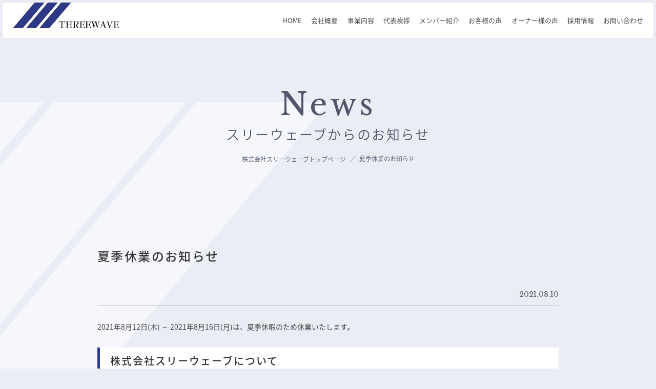

--- FILE ---
content_type: text/html; charset=UTF-8
request_url: https://threewave-corp.jp/424/
body_size: 7659
content:
<!DOCTYPE html>
<html>
<head>
<meta http-equiv="X-UA-Compatible" content="IE=edge">
<meta name="format-detection" content="telephone=no">
<meta charset="utf-8">
<title>夏季休業のお知らせ | 株式会社スリーウェーブ &#8211; 首都圏のオフィス賃貸物件のご提案・ビルオーナー様のテナント募集やビル管理もトータルでサポート</title>
<script src="//ajax.googleapis.com/ajax/libs/jquery/2.1.4/jquery.min.js"></script>
<script src="https://threewave-corp.jp/wp-content/themes/threewave-theme/assets/js/viewport.js"></script>

<meta name="keywords" content="株式会社スリーウェーブ,賃貸,オフィス,ビル,オーナー,テナント,ビル管理,首都圏,東京,飯田橋,千代田区">
<meta name="description" content="株式会社スリーウェーブは、首都圏を中心にプランニングからご入居まで、オフィス移転をワンストップでトータルサポート致します。">

<link rel="shortcut icon" href="https://threewave-corp.jp/wp-content/themes/threewave-theme/favicon.ico" type="image/vnd.microsoft.icon">
<link rel="icon" href="https://threewave-corp.jp/wp-content/themes/threewave-theme/favicon.ico" type="image/vnd.microsoft.icon">

<link rel="stylesheet" href="https://threewave-corp.jp/wp-content/themes/threewave-theme/style.css">
<link rel="stylesheet" href="https://threewave-corp.jp/wp-content/themes/threewave-theme/assets/css/style.css">

<!--[if lt IE 9]>
  <script src="//cdnjs.cloudflare.com/ajax/libs/html5shiv/3.7.2/html5shiv.min.js"></script>
  <script src="//cdnjs.cloudflare.com/ajax/libs/respond.js/1.4.2/respond.min.js"></script>
<![endif]-->
<meta name='robots' content='max-image-preview:large' />
<link rel="alternate" type="application/rss+xml" title="株式会社スリーウェーブ - 首都圏のオフィス賃貸物件のご提案・ビルオーナー様のテナント募集やビル管理もトータルでサポート &raquo; 夏季休業のお知らせ のコメントのフィード" href="https://threewave-corp.jp/424/feed/" />
<link rel="alternate" title="oEmbed (JSON)" type="application/json+oembed" href="https://threewave-corp.jp/wp-json/oembed/1.0/embed?url=https%3A%2F%2Fthreewave-corp.jp%2F424%2F" />
<link rel="alternate" title="oEmbed (XML)" type="text/xml+oembed" href="https://threewave-corp.jp/wp-json/oembed/1.0/embed?url=https%3A%2F%2Fthreewave-corp.jp%2F424%2F&#038;format=xml" />
<style id='wp-img-auto-sizes-contain-inline-css' type='text/css'>
img:is([sizes=auto i],[sizes^="auto," i]){contain-intrinsic-size:3000px 1500px}
/*# sourceURL=wp-img-auto-sizes-contain-inline-css */
</style>
<style id='wp-emoji-styles-inline-css' type='text/css'>

	img.wp-smiley, img.emoji {
		display: inline !important;
		border: none !important;
		box-shadow: none !important;
		height: 1em !important;
		width: 1em !important;
		margin: 0 0.07em !important;
		vertical-align: -0.1em !important;
		background: none !important;
		padding: 0 !important;
	}
/*# sourceURL=wp-emoji-styles-inline-css */
</style>
<style id='wp-block-library-inline-css' type='text/css'>
:root{--wp-block-synced-color:#7a00df;--wp-block-synced-color--rgb:122,0,223;--wp-bound-block-color:var(--wp-block-synced-color);--wp-editor-canvas-background:#ddd;--wp-admin-theme-color:#007cba;--wp-admin-theme-color--rgb:0,124,186;--wp-admin-theme-color-darker-10:#006ba1;--wp-admin-theme-color-darker-10--rgb:0,107,160.5;--wp-admin-theme-color-darker-20:#005a87;--wp-admin-theme-color-darker-20--rgb:0,90,135;--wp-admin-border-width-focus:2px}@media (min-resolution:192dpi){:root{--wp-admin-border-width-focus:1.5px}}.wp-element-button{cursor:pointer}:root .has-very-light-gray-background-color{background-color:#eee}:root .has-very-dark-gray-background-color{background-color:#313131}:root .has-very-light-gray-color{color:#eee}:root .has-very-dark-gray-color{color:#313131}:root .has-vivid-green-cyan-to-vivid-cyan-blue-gradient-background{background:linear-gradient(135deg,#00d084,#0693e3)}:root .has-purple-crush-gradient-background{background:linear-gradient(135deg,#34e2e4,#4721fb 50%,#ab1dfe)}:root .has-hazy-dawn-gradient-background{background:linear-gradient(135deg,#faaca8,#dad0ec)}:root .has-subdued-olive-gradient-background{background:linear-gradient(135deg,#fafae1,#67a671)}:root .has-atomic-cream-gradient-background{background:linear-gradient(135deg,#fdd79a,#004a59)}:root .has-nightshade-gradient-background{background:linear-gradient(135deg,#330968,#31cdcf)}:root .has-midnight-gradient-background{background:linear-gradient(135deg,#020381,#2874fc)}:root{--wp--preset--font-size--normal:16px;--wp--preset--font-size--huge:42px}.has-regular-font-size{font-size:1em}.has-larger-font-size{font-size:2.625em}.has-normal-font-size{font-size:var(--wp--preset--font-size--normal)}.has-huge-font-size{font-size:var(--wp--preset--font-size--huge)}.has-text-align-center{text-align:center}.has-text-align-left{text-align:left}.has-text-align-right{text-align:right}.has-fit-text{white-space:nowrap!important}#end-resizable-editor-section{display:none}.aligncenter{clear:both}.items-justified-left{justify-content:flex-start}.items-justified-center{justify-content:center}.items-justified-right{justify-content:flex-end}.items-justified-space-between{justify-content:space-between}.screen-reader-text{border:0;clip-path:inset(50%);height:1px;margin:-1px;overflow:hidden;padding:0;position:absolute;width:1px;word-wrap:normal!important}.screen-reader-text:focus{background-color:#ddd;clip-path:none;color:#444;display:block;font-size:1em;height:auto;left:5px;line-height:normal;padding:15px 23px 14px;text-decoration:none;top:5px;width:auto;z-index:100000}html :where(.has-border-color){border-style:solid}html :where([style*=border-top-color]){border-top-style:solid}html :where([style*=border-right-color]){border-right-style:solid}html :where([style*=border-bottom-color]){border-bottom-style:solid}html :where([style*=border-left-color]){border-left-style:solid}html :where([style*=border-width]){border-style:solid}html :where([style*=border-top-width]){border-top-style:solid}html :where([style*=border-right-width]){border-right-style:solid}html :where([style*=border-bottom-width]){border-bottom-style:solid}html :where([style*=border-left-width]){border-left-style:solid}html :where(img[class*=wp-image-]){height:auto;max-width:100%}:where(figure){margin:0 0 1em}html :where(.is-position-sticky){--wp-admin--admin-bar--position-offset:var(--wp-admin--admin-bar--height,0px)}@media screen and (max-width:600px){html :where(.is-position-sticky){--wp-admin--admin-bar--position-offset:0px}}

/*# sourceURL=wp-block-library-inline-css */
</style><style id='global-styles-inline-css' type='text/css'>
:root{--wp--preset--aspect-ratio--square: 1;--wp--preset--aspect-ratio--4-3: 4/3;--wp--preset--aspect-ratio--3-4: 3/4;--wp--preset--aspect-ratio--3-2: 3/2;--wp--preset--aspect-ratio--2-3: 2/3;--wp--preset--aspect-ratio--16-9: 16/9;--wp--preset--aspect-ratio--9-16: 9/16;--wp--preset--color--black: #000000;--wp--preset--color--cyan-bluish-gray: #abb8c3;--wp--preset--color--white: #ffffff;--wp--preset--color--pale-pink: #f78da7;--wp--preset--color--vivid-red: #cf2e2e;--wp--preset--color--luminous-vivid-orange: #ff6900;--wp--preset--color--luminous-vivid-amber: #fcb900;--wp--preset--color--light-green-cyan: #7bdcb5;--wp--preset--color--vivid-green-cyan: #00d084;--wp--preset--color--pale-cyan-blue: #8ed1fc;--wp--preset--color--vivid-cyan-blue: #0693e3;--wp--preset--color--vivid-purple: #9b51e0;--wp--preset--gradient--vivid-cyan-blue-to-vivid-purple: linear-gradient(135deg,rgb(6,147,227) 0%,rgb(155,81,224) 100%);--wp--preset--gradient--light-green-cyan-to-vivid-green-cyan: linear-gradient(135deg,rgb(122,220,180) 0%,rgb(0,208,130) 100%);--wp--preset--gradient--luminous-vivid-amber-to-luminous-vivid-orange: linear-gradient(135deg,rgb(252,185,0) 0%,rgb(255,105,0) 100%);--wp--preset--gradient--luminous-vivid-orange-to-vivid-red: linear-gradient(135deg,rgb(255,105,0) 0%,rgb(207,46,46) 100%);--wp--preset--gradient--very-light-gray-to-cyan-bluish-gray: linear-gradient(135deg,rgb(238,238,238) 0%,rgb(169,184,195) 100%);--wp--preset--gradient--cool-to-warm-spectrum: linear-gradient(135deg,rgb(74,234,220) 0%,rgb(151,120,209) 20%,rgb(207,42,186) 40%,rgb(238,44,130) 60%,rgb(251,105,98) 80%,rgb(254,248,76) 100%);--wp--preset--gradient--blush-light-purple: linear-gradient(135deg,rgb(255,206,236) 0%,rgb(152,150,240) 100%);--wp--preset--gradient--blush-bordeaux: linear-gradient(135deg,rgb(254,205,165) 0%,rgb(254,45,45) 50%,rgb(107,0,62) 100%);--wp--preset--gradient--luminous-dusk: linear-gradient(135deg,rgb(255,203,112) 0%,rgb(199,81,192) 50%,rgb(65,88,208) 100%);--wp--preset--gradient--pale-ocean: linear-gradient(135deg,rgb(255,245,203) 0%,rgb(182,227,212) 50%,rgb(51,167,181) 100%);--wp--preset--gradient--electric-grass: linear-gradient(135deg,rgb(202,248,128) 0%,rgb(113,206,126) 100%);--wp--preset--gradient--midnight: linear-gradient(135deg,rgb(2,3,129) 0%,rgb(40,116,252) 100%);--wp--preset--font-size--small: 13px;--wp--preset--font-size--medium: 20px;--wp--preset--font-size--large: 36px;--wp--preset--font-size--x-large: 42px;--wp--preset--spacing--20: 0.44rem;--wp--preset--spacing--30: 0.67rem;--wp--preset--spacing--40: 1rem;--wp--preset--spacing--50: 1.5rem;--wp--preset--spacing--60: 2.25rem;--wp--preset--spacing--70: 3.38rem;--wp--preset--spacing--80: 5.06rem;--wp--preset--shadow--natural: 6px 6px 9px rgba(0, 0, 0, 0.2);--wp--preset--shadow--deep: 12px 12px 50px rgba(0, 0, 0, 0.4);--wp--preset--shadow--sharp: 6px 6px 0px rgba(0, 0, 0, 0.2);--wp--preset--shadow--outlined: 6px 6px 0px -3px rgb(255, 255, 255), 6px 6px rgb(0, 0, 0);--wp--preset--shadow--crisp: 6px 6px 0px rgb(0, 0, 0);}:where(.is-layout-flex){gap: 0.5em;}:where(.is-layout-grid){gap: 0.5em;}body .is-layout-flex{display: flex;}.is-layout-flex{flex-wrap: wrap;align-items: center;}.is-layout-flex > :is(*, div){margin: 0;}body .is-layout-grid{display: grid;}.is-layout-grid > :is(*, div){margin: 0;}:where(.wp-block-columns.is-layout-flex){gap: 2em;}:where(.wp-block-columns.is-layout-grid){gap: 2em;}:where(.wp-block-post-template.is-layout-flex){gap: 1.25em;}:where(.wp-block-post-template.is-layout-grid){gap: 1.25em;}.has-black-color{color: var(--wp--preset--color--black) !important;}.has-cyan-bluish-gray-color{color: var(--wp--preset--color--cyan-bluish-gray) !important;}.has-white-color{color: var(--wp--preset--color--white) !important;}.has-pale-pink-color{color: var(--wp--preset--color--pale-pink) !important;}.has-vivid-red-color{color: var(--wp--preset--color--vivid-red) !important;}.has-luminous-vivid-orange-color{color: var(--wp--preset--color--luminous-vivid-orange) !important;}.has-luminous-vivid-amber-color{color: var(--wp--preset--color--luminous-vivid-amber) !important;}.has-light-green-cyan-color{color: var(--wp--preset--color--light-green-cyan) !important;}.has-vivid-green-cyan-color{color: var(--wp--preset--color--vivid-green-cyan) !important;}.has-pale-cyan-blue-color{color: var(--wp--preset--color--pale-cyan-blue) !important;}.has-vivid-cyan-blue-color{color: var(--wp--preset--color--vivid-cyan-blue) !important;}.has-vivid-purple-color{color: var(--wp--preset--color--vivid-purple) !important;}.has-black-background-color{background-color: var(--wp--preset--color--black) !important;}.has-cyan-bluish-gray-background-color{background-color: var(--wp--preset--color--cyan-bluish-gray) !important;}.has-white-background-color{background-color: var(--wp--preset--color--white) !important;}.has-pale-pink-background-color{background-color: var(--wp--preset--color--pale-pink) !important;}.has-vivid-red-background-color{background-color: var(--wp--preset--color--vivid-red) !important;}.has-luminous-vivid-orange-background-color{background-color: var(--wp--preset--color--luminous-vivid-orange) !important;}.has-luminous-vivid-amber-background-color{background-color: var(--wp--preset--color--luminous-vivid-amber) !important;}.has-light-green-cyan-background-color{background-color: var(--wp--preset--color--light-green-cyan) !important;}.has-vivid-green-cyan-background-color{background-color: var(--wp--preset--color--vivid-green-cyan) !important;}.has-pale-cyan-blue-background-color{background-color: var(--wp--preset--color--pale-cyan-blue) !important;}.has-vivid-cyan-blue-background-color{background-color: var(--wp--preset--color--vivid-cyan-blue) !important;}.has-vivid-purple-background-color{background-color: var(--wp--preset--color--vivid-purple) !important;}.has-black-border-color{border-color: var(--wp--preset--color--black) !important;}.has-cyan-bluish-gray-border-color{border-color: var(--wp--preset--color--cyan-bluish-gray) !important;}.has-white-border-color{border-color: var(--wp--preset--color--white) !important;}.has-pale-pink-border-color{border-color: var(--wp--preset--color--pale-pink) !important;}.has-vivid-red-border-color{border-color: var(--wp--preset--color--vivid-red) !important;}.has-luminous-vivid-orange-border-color{border-color: var(--wp--preset--color--luminous-vivid-orange) !important;}.has-luminous-vivid-amber-border-color{border-color: var(--wp--preset--color--luminous-vivid-amber) !important;}.has-light-green-cyan-border-color{border-color: var(--wp--preset--color--light-green-cyan) !important;}.has-vivid-green-cyan-border-color{border-color: var(--wp--preset--color--vivid-green-cyan) !important;}.has-pale-cyan-blue-border-color{border-color: var(--wp--preset--color--pale-cyan-blue) !important;}.has-vivid-cyan-blue-border-color{border-color: var(--wp--preset--color--vivid-cyan-blue) !important;}.has-vivid-purple-border-color{border-color: var(--wp--preset--color--vivid-purple) !important;}.has-vivid-cyan-blue-to-vivid-purple-gradient-background{background: var(--wp--preset--gradient--vivid-cyan-blue-to-vivid-purple) !important;}.has-light-green-cyan-to-vivid-green-cyan-gradient-background{background: var(--wp--preset--gradient--light-green-cyan-to-vivid-green-cyan) !important;}.has-luminous-vivid-amber-to-luminous-vivid-orange-gradient-background{background: var(--wp--preset--gradient--luminous-vivid-amber-to-luminous-vivid-orange) !important;}.has-luminous-vivid-orange-to-vivid-red-gradient-background{background: var(--wp--preset--gradient--luminous-vivid-orange-to-vivid-red) !important;}.has-very-light-gray-to-cyan-bluish-gray-gradient-background{background: var(--wp--preset--gradient--very-light-gray-to-cyan-bluish-gray) !important;}.has-cool-to-warm-spectrum-gradient-background{background: var(--wp--preset--gradient--cool-to-warm-spectrum) !important;}.has-blush-light-purple-gradient-background{background: var(--wp--preset--gradient--blush-light-purple) !important;}.has-blush-bordeaux-gradient-background{background: var(--wp--preset--gradient--blush-bordeaux) !important;}.has-luminous-dusk-gradient-background{background: var(--wp--preset--gradient--luminous-dusk) !important;}.has-pale-ocean-gradient-background{background: var(--wp--preset--gradient--pale-ocean) !important;}.has-electric-grass-gradient-background{background: var(--wp--preset--gradient--electric-grass) !important;}.has-midnight-gradient-background{background: var(--wp--preset--gradient--midnight) !important;}.has-small-font-size{font-size: var(--wp--preset--font-size--small) !important;}.has-medium-font-size{font-size: var(--wp--preset--font-size--medium) !important;}.has-large-font-size{font-size: var(--wp--preset--font-size--large) !important;}.has-x-large-font-size{font-size: var(--wp--preset--font-size--x-large) !important;}
/*# sourceURL=global-styles-inline-css */
</style>

<style id='classic-theme-styles-inline-css' type='text/css'>
/*! This file is auto-generated */
.wp-block-button__link{color:#fff;background-color:#32373c;border-radius:9999px;box-shadow:none;text-decoration:none;padding:calc(.667em + 2px) calc(1.333em + 2px);font-size:1.125em}.wp-block-file__button{background:#32373c;color:#fff;text-decoration:none}
/*# sourceURL=/wp-includes/css/classic-themes.min.css */
</style>
<link rel="https://api.w.org/" href="https://threewave-corp.jp/wp-json/" /><link rel="alternate" title="JSON" type="application/json" href="https://threewave-corp.jp/wp-json/wp/v2/posts/424" /><link rel="EditURI" type="application/rsd+xml" title="RSD" href="https://threewave-corp.jp/xmlrpc.php?rsd" />
<meta name="generator" content="WordPress 6.9" />
<link rel="canonical" href="https://threewave-corp.jp/424/" />
<link rel='shortlink' href='https://threewave-corp.jp/?p=424' />
</head>

<body class="wp-singular post-template-default single single-post postid-424 single-format-standard wp-theme-threewave-theme pages">

<!-- #wrapper -->
<section id="wrapper">
  <!-- header -->
  <header>
    <section class="header_inner">
      <div class="header_left">
        <div class="logo_area">
          <div class="logo">
            <a href="https://threewave-corp.jp/">
              <img src="https://threewave-corp.jp/wp-content/themes/threewave-theme/assets/img/logo.png" alt="株式会社スリーウェーブ オフィス賃貸物件のご提案からご入居までを徹底サポート、さらに、ビルオーナー様のテナント募集やビル管理もトータルでサポート" class="switch">
            </a>
          </div>
                                <h1 class="txt_logo pc_only">株式会社スリーウェーブは、オフィス賃貸物件のご提案からご入居、ビルオーナー様のテナント募集やビル管理も徹底サポートします</h1>
                  </div>
      </div>
      <div class="pc_gnav pc_only">
        <ul>
          <li>
            <a href="https://threewave-corp.jp/">HOME</a>
          </li>
          <li>
            <a href="https://threewave-corp.jp/company/">会社概要</a>
          </li>
          <li>
            <a href="https://threewave-corp.jp/service/">事業内容</a>
          </li>
          <li>
            <a href="https://threewave-corp.jp/message/">代表挨拶</a>
          </li>
          <li>
            <a href="https://threewave-corp.jp/member/">メンバー紹介</a>
          </li>
          <li>
            <a href="https://www.threewave.co.jp/voice_list" target="_blank">お客様の声</a>
          </li>
          <li>
            <a href="https://threewave-corp.jp/owner_voice/">オーナー様の声</a>
          </li>
          <li>
            <a href="https://threewave-corp.jp/recruit/">採用情報</a>
          </li>
          <li>
            <a href="https://threewave-corp.jp/contactus/">お問い合わせ</a>
          </li>
        </ul>
      </div>
      <div class="btn_menu">
        <span></span>
        <span></span>
        <span></span>
      </div>
    </section>

    <nav class="gnav_contents">
      <div class="menu_logo">
        <a href="https://threewave-corp.jp/">
          <img src="https://threewave-corp.jp/wp-content/themes/threewave-theme/assets/img/logo_menu.png" alt="賃貸オフィス・賃貸事務所のスリーウェーブ">
        </a>
      </div>
      <ul class="gnav clearfix">
        <li class="gnav_li">
          <a href="https://threewave-corp.jp/">トップページ</a>
        </li>
        <li class="gnav_li">
          <a href="https://threewave-corp.jp/company/">会社概要</a>
        </li>
        <li class="gnav_li">
          <a href="https://threewave-corp.jp/message/">代表挨拶</a>
        </li>
        <li class="gnav_li">
          <a href="https://threewave-corp.jp/client/">主要取引先一覧</a>
        </li>
        <li class="gnav_li">
          <a href="https://threewave-corp.jp/service/">事業内容</a>
        </li>
        <li class="gnav_li">
          <a href="https://www.threewave.co.jp/voice_list" target="_blank">お客様の声</a>
        </li>
        <li class="gnav_li">
          <a href="https://threewave-corp.jp/owner_voice/">オーナー様の声</a>
        </li>
        <li class="gnav_li">
          <a href="https://threewave-corp.jp/member/">メンバー紹介</a>
        </li>
        <li class="gnav_li">
          <a href="https://threewave-corp.jp/gallery/">写真ギャラリー</a>
        </li>
        <li class="gnav_li">
          <a href="https://threewave-corp.jp/recruit/">採用情報</a>
        </li>
        <li class="gnav_li">
          <a href="https://threewave-corp.jp/requirements/">募集要項</a>
        </li>
        <li class="gnav_li">
          <a href="https://threewave-corp.jp/people/">社員のある一日</a>
        </li>
        <li class="gnav_li">
          <a href="https://threewave-corp.jp/entry/">エントリー</a>
        </li>
        <li class="gnav_li">
          <a href="https://threewave-corp.jp/contactus/">お問い合わせ</a>
        </li>
      </ul>
    </nav>
  </header>
  <!-- header end -->
<!-- main-->
<main>

<!-- key -->
  <section class="pages_head">
    <div class="key_pages">
      <div class="key_inner">
        <h2 class="ttl_key">News</h2>
        <p class="ttl_sub_key">スリーウェーブからのお知らせ</p>
      </div>
    </div>
  </section>
  <!-- key end -->

  <!-- main_area -->
  <section class="main_area">
    <div class="topic_path">
      <ol itemscope="" itemtype="http://schema.org/BreadcrumbList">
        <li itemprop="itemListElement" itemscope="" itemtype="http://schema.org/ListItem">
          <a itemprop="item" href="https://threewave-corp.jp"><span itemprop="name">株式会社スリーウェーブトップページ</span></a>
          <meta itemprop="position" content="1">
        </li>
        <li itemprop="itemListElement" itemscope="" itemtype="http://schema.org/ListItem">
          <span itemprop="name">夏季休業のお知らせ</span>
          <meta itemprop="position" content="2">
        </li>
      </ol>
    </div>

    <!-- pages -->
    <section class="pages_area">
      <div class="contents">
        <!-- voice_contents -->
        <div class="news_content">
          <!-- left_box -->
            <div class="detail_wrap">
              <div class="article_top">
                <h2 class="ttl_news_01">夏季休業のお知らせ</h2>
                <div class="news_title_wrap clearfix">
                  <p class="detail_update">2021.08.10</p>
                </div>                
              </div>
              
                            <div class="article_main">
                <div class="article_inner">
                  <div class="txt_article"><p>2021年8月12日(木) ～ 2021年8月16日(月)は、夏季休暇のため休業いたします。</p></div>
                </div>
              </div>
                                                                                    
            </div>
            <div class="conpany_detail">
              <h2>株式会社スリーウェーブについて</h2>
               <div>
                <p>株式会社スリーウェーブは、オフィス賃貸物件のご提案からご入居、ビルオーナー様のテナント募集やビル管理も徹底サポートします。<br>
                  東京都で貸事務所・賃貸オフィスを探すなら、株式会社スリーウェーブへ。<br>
                  私たちは 東京エリアのオフィス賃貸物件のご紹介から内見、契約、ご入居までを完全サポートします。<br>
                  さらに、ビルオーナー様向けのテナント募集・空室対策・ビル管理 までワンストップで対応。</p>
               </div>
              <h3>株式会社スリーウェーブの会社概要</h3>
               <div>
                <p>
                  会社名： 株式会社スリーウェーブ<br>
                  代表者： 代表取締役　横瀬 健二<br>
                  所在地： 東京都千代田区富士見2-10-2　飯田橋グラン・ブルーム　5階<br>
                  URL： <a href="https://threewave-corp.jp/" target="_blank" aria-label="株式会社スリーウェーブのトップページへ">https://threewave-corp.jp/</a>
                </p>
               </div>
              <h3>株式会社スリーウェーブの運営サイト</h3>
               <div>
                <ul>
                  <li><a href="https://www.threewave.co.jp/" target="_blank" aria-label="株式会社スリーウェーブ不動産サイトへ移動">貸事務所東京.WAVE｜東京の貸事務所・賃貸オフィス検索サイト</a></li>
                </ul>
               </div>
               <div><a class="btn_button" href="https://threewave-corp.jp/news" aria-label="株式会社スリーウェーブ不のNEWS一覧ページへ移動">NEWS一覧へ</a></div>
            </div>
        </div>
        <!-- news_contents end -->
      </div>
    </section>
    <!-- pages end -->
  </section>
  <!-- main_area end -->

</main>
<!-- main end-->

  <!-- footer -->
  <footer>
    <section class="footer_contact">
      <div class="sub_contents">
        <p class="footer_txt pc_only">お問い合わせはこちらから</p>
        <p class="footer_tel">
          <a href="tel:0335152331"><img src="https://threewave-corp.jp/wp-content/themes/threewave-theme/assets/img/ico_footer_pc.png" alt="03-3515-2331" class="switch">03-3515-2331</a>
        </p>
        <p class="footer_time pc_only">受付時間&emsp;平日09:00～18:00</p>
        <div class="footer_btn pc_only">
          <a href="https://threewave-corp.jp/contactus/" class="btn_navy">フォームでのお問い合わせはこちら</a>
        </div>
        <div class="footer_btn sp_only">
          <a href="https://threewave-corp.jp/contactus/" class="btn_navy">お問い合わせ</a>
        </div>
      </div>
    </section>

    <section class="footer_info">
      <div class="sub_contents">
        <div class="footer_cont">
          <address>
            <p class="address_name">株式会社スリーウェーブ</p>
            <div class="address_detail">
              <p class="address">東京都千代田区富士見2-10-2 飯田橋グラン・ブルーム5階</p>
              <p class="address_tel">TEL 03-3515-2331&emsp;／&emsp;FAX 03-3515-2332</p>
            </div>
          </address>
          <div class="footer_bnr">
            <a href="http://threewave.co.jp" target="_blank"><img src="https://threewave-corp.jp/wp-content/themes/threewave-theme/assets/img/bnr_link.png" alt="東京の賃貸オフィスと貸事務所の検索なら株式会社スリーウェーブ"></a>
          </div>
        </div>
        <div class="pc_only">
          <ul class="nav_list">
            <li>
              <a href="https://threewave-corp.jp/">HOME</a>
            </li>
            <li>
              <a href="https://threewave-corp.jp/company/">会社概要</a>
            </li>
            <li>
              <a href="https://threewave-corp.jp/message/">代表挨拶</a>
            </li>
            <li>
              <a href="https://threewave-corp.jp/client/">主要取引先</a>
            </li>
            <li>
              <a href="https://threewave-corp.jp/service/">事業内容</a>
            </li>
            <li>
              <a href="https://threewave-corp.jp/member/">メンバー紹介</a>
            </li>
            <li>
              <a href="https://threewave-corp.jp/gallery/">写真ギャラリー</a>
            </li>
            <li>
              <a href="https://www.threewave.co.jp/voice_list" target="_blank">お客様の声</a>
            </li>
            <li>
              <a href="https://threewave-corp.jp/owner_voice/">オーナー様の声</a>
            </li>
            <li>
              <a href="https://threewave-corp.jp/recruit/">採用情報</a>
            </li>
            <li>
              <a href="https://threewave-corp.jp/contactus/">お問い合わせ</a>
            </li>
          </ul>
        </div>
      </div>
    </section>

    <section class="copyright">
      <section class="sub_contents">
        <p>Copyright &copy; 2018–2026 Threewave All Rights Reserved.</p>
      </section>
    </section>
  </footer>
  <!-- //footer end-->

</section>
<!-- #wrapper end -->

<script src="https://threewave-corp.jp/wp-content/themes/threewave-theme/assets/js/common.js"></script>

<script type="speculationrules">
{"prefetch":[{"source":"document","where":{"and":[{"href_matches":"/*"},{"not":{"href_matches":["/wp-*.php","/wp-admin/*","/wp-content/uploads/*","/wp-content/*","/wp-content/plugins/*","/wp-content/themes/threewave-theme/*","/*\\?(.+)"]}},{"not":{"selector_matches":"a[rel~=\"nofollow\"]"}},{"not":{"selector_matches":".no-prefetch, .no-prefetch a"}}]},"eagerness":"conservative"}]}
</script>
<script id="wp-emoji-settings" type="application/json">
{"baseUrl":"https://s.w.org/images/core/emoji/17.0.2/72x72/","ext":".png","svgUrl":"https://s.w.org/images/core/emoji/17.0.2/svg/","svgExt":".svg","source":{"concatemoji":"https://threewave-corp.jp/wp-includes/js/wp-emoji-release.min.js?ver=6.9"}}
</script>
<script type="module">
/* <![CDATA[ */
/*! This file is auto-generated */
const a=JSON.parse(document.getElementById("wp-emoji-settings").textContent),o=(window._wpemojiSettings=a,"wpEmojiSettingsSupports"),s=["flag","emoji"];function i(e){try{var t={supportTests:e,timestamp:(new Date).valueOf()};sessionStorage.setItem(o,JSON.stringify(t))}catch(e){}}function c(e,t,n){e.clearRect(0,0,e.canvas.width,e.canvas.height),e.fillText(t,0,0);t=new Uint32Array(e.getImageData(0,0,e.canvas.width,e.canvas.height).data);e.clearRect(0,0,e.canvas.width,e.canvas.height),e.fillText(n,0,0);const a=new Uint32Array(e.getImageData(0,0,e.canvas.width,e.canvas.height).data);return t.every((e,t)=>e===a[t])}function p(e,t){e.clearRect(0,0,e.canvas.width,e.canvas.height),e.fillText(t,0,0);var n=e.getImageData(16,16,1,1);for(let e=0;e<n.data.length;e++)if(0!==n.data[e])return!1;return!0}function u(e,t,n,a){switch(t){case"flag":return n(e,"\ud83c\udff3\ufe0f\u200d\u26a7\ufe0f","\ud83c\udff3\ufe0f\u200b\u26a7\ufe0f")?!1:!n(e,"\ud83c\udde8\ud83c\uddf6","\ud83c\udde8\u200b\ud83c\uddf6")&&!n(e,"\ud83c\udff4\udb40\udc67\udb40\udc62\udb40\udc65\udb40\udc6e\udb40\udc67\udb40\udc7f","\ud83c\udff4\u200b\udb40\udc67\u200b\udb40\udc62\u200b\udb40\udc65\u200b\udb40\udc6e\u200b\udb40\udc67\u200b\udb40\udc7f");case"emoji":return!a(e,"\ud83e\u1fac8")}return!1}function f(e,t,n,a){let r;const o=(r="undefined"!=typeof WorkerGlobalScope&&self instanceof WorkerGlobalScope?new OffscreenCanvas(300,150):document.createElement("canvas")).getContext("2d",{willReadFrequently:!0}),s=(o.textBaseline="top",o.font="600 32px Arial",{});return e.forEach(e=>{s[e]=t(o,e,n,a)}),s}function r(e){var t=document.createElement("script");t.src=e,t.defer=!0,document.head.appendChild(t)}a.supports={everything:!0,everythingExceptFlag:!0},new Promise(t=>{let n=function(){try{var e=JSON.parse(sessionStorage.getItem(o));if("object"==typeof e&&"number"==typeof e.timestamp&&(new Date).valueOf()<e.timestamp+604800&&"object"==typeof e.supportTests)return e.supportTests}catch(e){}return null}();if(!n){if("undefined"!=typeof Worker&&"undefined"!=typeof OffscreenCanvas&&"undefined"!=typeof URL&&URL.createObjectURL&&"undefined"!=typeof Blob)try{var e="postMessage("+f.toString()+"("+[JSON.stringify(s),u.toString(),c.toString(),p.toString()].join(",")+"));",a=new Blob([e],{type:"text/javascript"});const r=new Worker(URL.createObjectURL(a),{name:"wpTestEmojiSupports"});return void(r.onmessage=e=>{i(n=e.data),r.terminate(),t(n)})}catch(e){}i(n=f(s,u,c,p))}t(n)}).then(e=>{for(const n in e)a.supports[n]=e[n],a.supports.everything=a.supports.everything&&a.supports[n],"flag"!==n&&(a.supports.everythingExceptFlag=a.supports.everythingExceptFlag&&a.supports[n]);var t;a.supports.everythingExceptFlag=a.supports.everythingExceptFlag&&!a.supports.flag,a.supports.everything||((t=a.source||{}).concatemoji?r(t.concatemoji):t.wpemoji&&t.twemoji&&(r(t.twemoji),r(t.wpemoji)))});
//# sourceURL=https://threewave-corp.jp/wp-includes/js/wp-emoji-loader.min.js
/* ]]> */
</script>
</body>
</html>

--- FILE ---
content_type: text/css
request_url: https://threewave-corp.jp/wp-content/themes/threewave-theme/style.css
body_size: -2
content:
@charset "UTF-8";

/*
Theme Name: THREEWAVE Themes
Theme URI:
Description:
Version: 1.0
Author:
Author URI:
*/

--- FILE ---
content_type: text/css
request_url: https://threewave-corp.jp/wp-content/themes/threewave-theme/assets/css/style.css
body_size: 18542
content:
@charset "UTF-8";
@import url("https://fonts.googleapis.com/earlyaccess/notosansjapanese.css");
@import url("https://fonts.googleapis.com/css?family=Libre+Baskerville:400,700");
/*
  reset
--------------------------------------------- */
html, body, div, span, applet, object, iframe,
h1, h2, h3, h4, h5, h6, p, blockquote, pre,
a, abbr, acronym, address, big, cite, code,
del, dfn, em, img, ins, kbd, q, s, samp,
small, strike, strong, sub, sup, tt, var,
b, u, i, center,
dl, dt, dd, ol, ul, li,
fieldset, form, label, legend,
table, caption, tbody, tfoot, thead, tr, th, td,
article, aside, canvas, details, embed,
figure, figcaption, footer, header, hgroup,
menu, nav, output, ruby, section, summary,
time, mark, audio, video {
  margin: 0;
  padding: 0;
  border: 0;
  font: inherit;
  font-size: 100%;
  vertical-align: baseline;
}

html {
  line-height: 1;
}

ol, ul {
  list-style: none;
}

table {
  border-collapse: collapse;
  border-spacing: 0;
}

caption, th, td {
  text-align: left;
  font-weight: normal;
  vertical-align: middle;
}

q, blockquote {
  quotes: none;
}

q:before, q:after, blockquote:before, blockquote:after {
  content: "";
  content: none;
}

a img {
  border: none;
}

article, aside, details, figcaption, figure, footer, header, hgroup, main, menu, nav, section, summary {
  display: block;
}

input[type=button], input[type=submit] {
  -webkit-appearance: none;
}

/*
  base
--------------------------------------------- */
html {
  font-size: 62.5%;
  width: 100%;
  height: 100%;
  -webkit-text-size-adjust: none;
}

* {
  -o-box-sizing: border-box;
  -ms-box-sizing: border-box;
  box-sizing: border-box;
}

body {
  width: 100%;
  height: 100%;
  min-width: 1010px;
  overflow-x: hidden;
  font-size: 14 px;
  font-size: 1.4rem;
  font-family: "Noto Sans Japanese", sans-serif;
  font-weight: 350;
  line-height: 1.6;
  color: #333;
  -webkit-font-smoothing: antialiased;
  -moz-osx-font-smoothing: grayscale;
}
@media screen and (max-width: 767px) {
  body {
    font-size: 12 px;
    font-size: 1.2rem;
    line-height: 1.6;
    min-width: inherit;
  }
}

img {
  border-style: none;
  display: block;
  vertical-align: bottom;
}
@media screen and (max-width: 767px) {
  img {
    max-width: 100%;
  }
}

a,
a img,
button {
  transition: 0.4s;
}

a img:hover {
  opacity: 0.7;
}

a:link {
  color: #2d3985;
  text-decoration: none;
}

a:visited {
  color: #2d3985;
}

a:hover {
  color: #2d3985;
  text-decoration: underline;
}

a:active {
  color: #2d3985;
}

::-webkit-scrollbar {
  width: 6px;
}

::-webkit-scrollbar-track {
  border-radius: 6px;
  box-shadow: inset 0 0 6px rgba(0, 0, 0, 0.1);
}

::-webkit-scrollbar-thumb {
  background-color: rgba(0, 0, 50, 0.5);
  border-radius: 6px;
  box-shadow: 0 0 0 1px rgba(255, 255, 255, 0.3);
}

/*
  common
--------------------------------------------- */
@media screen and (max-width: 767px) {
  .sp_only {
    display: block;
  }
}
@media screen and (min-width: 768px) {
  .sp_only {
    display: none;
  }
}

@media screen and (min-width: 768px) {
  .pc_only {
    display: block;
  }
}
@media screen and (max-width: 767px) {
  .pc_only {
    display: none;
  }
}

/* float
______________________________________________*/
.fl_r {
  float: right;
}

.fl_l {
  float: left;
}

/* clearfix
______________________________________________*/
.clearfix:after {
  content: "";
  clear: both;
  display: block;
}

/* align
______________________________________________*/
.ta_l {
  text-align: left !important;
}

.ta_c {
  text-align: center !important;
}

.ta_r {
  text-align: right !important;
}

.va_t {
  vertical-align: top !important;
}

.va_m {
  vertical-align: middle !important;
}

.va_b {
  vertical-align: bottom !important;
}

/* margin
______________________________________________*/
.mt_100 {
  margin-top: 100px !important;
}

.mb_100 {
  margin-bottom: 100px !important;
}

.mr_100 {
  margin-right: 100px !important;
}

.ml_100 {
  margin-left: 100px !important;
}

.mt_95 {
  margin-top: 95px !important;
}

.mb_95 {
  margin-bottom: 95px !important;
}

.mr_95 {
  margin-right: 95px !important;
}

.ml_95 {
  margin-left: 95px !important;
}

.mt_90 {
  margin-top: 90px !important;
}

.mb_90 {
  margin-bottom: 90px !important;
}

.mr_90 {
  margin-right: 90px !important;
}

.ml_90 {
  margin-left: 90px !important;
}

.mt_85 {
  margin-top: 85px !important;
}

.mb_85 {
  margin-bottom: 85px !important;
}

.mr_85 {
  margin-right: 85px !important;
}

.ml_85 {
  margin-left: 85px !important;
}

.mt_80 {
  margin-top: 80px !important;
}

.mb_80 {
  margin-bottom: 80px !important;
}

.mr_80 {
  margin-right: 80px !important;
}

.ml_80 {
  margin-left: 80px !important;
}

.mt_75 {
  margin-top: 75px !important;
}

.mb_75 {
  margin-bottom: 75px !important;
}

.mr_75 {
  margin-right: 75px !important;
}

.ml_75 {
  margin-left: 75px !important;
}

.mt_70 {
  margin-top: 70px !important;
}

.mb_70 {
  margin-bottom: 70px !important;
}

.mr_70 {
  margin-right: 70px !important;
}

.ml_70 {
  margin-left: 70px !important;
}

.mt_65 {
  margin-top: 65px !important;
}

.mb_65 {
  margin-bottom: 65px !important;
}

.mr_65 {
  margin-right: 65px !important;
}

.ml_65 {
  margin-left: 65px !important;
}

.mt_60 {
  margin-top: 60px !important;
}

.mb_60 {
  margin-bottom: 60px !important;
}

.mr_60 {
  margin-right: 60px !important;
}

.ml_60 {
  margin-left: 60px !important;
}

.mt_55 {
  margin-top: 55px !important;
}

.mb_55 {
  margin-bottom: 55px !important;
}

.mr_55 {
  margin-right: 55px !important;
}

.ml_55 {
  margin-left: 55px !important;
}

.mt_50 {
  margin-top: 50px !important;
}

.mb_50 {
  margin-bottom: 50px !important;
}

.mr_50 {
  margin-right: 50px !important;
}

.ml_50 {
  margin-left: 50px !important;
}

.mt_45 {
  margin-top: 45px !important;
}

.mb_45 {
  margin-bottom: 45px !important;
}

.mr_45 {
  margin-right: 45px !important;
}

.ml_45 {
  margin-left: 45px !important;
}

.mt_40 {
  margin-top: 40px !important;
}

.mb_40 {
  margin-bottom: 40px !important;
}

.mr_40 {
  margin-right: 40px !important;
}

.ml_40 {
  margin-left: 40px !important;
}

.mt_35 {
  margin-top: 35px !important;
}

.mb_35 {
  margin-bottom: 35px !important;
}

.mr_35 {
  margin-right: 35px !important;
}

.ml_35 {
  margin-left: 35px !important;
}

.mt_30 {
  margin-top: 30px !important;
}

.mb_30 {
  margin-bottom: 30px !important;
}

.mr_30 {
  margin-right: 30px !important;
}

.ml_30 {
  margin-left: 30px !important;
}

.mt_25 {
  margin-top: 25px !important;
}

.mb_25 {
  margin-bottom: 25px !important;
}

.mr_25 {
  margin-right: 25px !important;
}

.ml_25 {
  margin-left: 25px !important;
}

.mt_20 {
  margin-top: 20px !important;
}

.mb_20 {
  margin-bottom: 20px !important;
}

.mr_20 {
  margin-right: 20px !important;
}

.ml_20 {
  margin-left: 20px !important;
}

.mt_15 {
  margin-top: 15px !important;
}

.mb_15 {
  margin-bottom: 15px !important;
}

.mr_15 {
  margin-right: 15px !important;
}

.ml_15 {
  margin-left: 15px !important;
}

.mt_10 {
  margin-top: 10px !important;
}

.mb_10 {
  margin-bottom: 10px !important;
}

.mr_10 {
  margin-right: 10px !important;
}

.ml_10 {
  margin-left: 10px !important;
}

.mt_5 {
  margin-top: 5px !important;
}

.mb_5 {
  margin-bottom: 5px !important;
}

.mr_5 {
  margin-right: 5px !important;
}

.ml_5 {
  margin-left: 5px !important;
}

.mt_0 {
  margin-top: 0px !important;
}

.mb_0 {
  margin-bottom: 0px !important;
}

.mr_0 {
  margin-right: 0px !important;
}

.ml_0 {
  margin-left: 0px !important;
}

/* Padding
______________________________________________*/
.pt_100 {
  padding-top: 100px !important;
}

.pb_100 {
  padding-bottom: 100px !important;
}

.pr_100 {
  padding-right: 100px !important;
}

.pl_100 {
  padding-left: 100px !important;
}

.p_100 {
  padding: 100px !important;
}

.pt_95 {
  padding-top: 95px !important;
}

.pb_95 {
  padding-bottom: 95px !important;
}

.pr_95 {
  padding-right: 95px !important;
}

.pl_95 {
  padding-left: 95px !important;
}

.p_95 {
  padding: 95px !important;
}

.pt_90 {
  padding-top: 90px !important;
}

.pb_90 {
  padding-bottom: 90px !important;
}

.pr_90 {
  padding-right: 90px !important;
}

.pl_90 {
  padding-left: 90px !important;
}

.p_90 {
  padding: 90px !important;
}

.pt_85 {
  padding-top: 85px !important;
}

.pb_85 {
  padding-bottom: 85px !important;
}

.pr_85 {
  padding-right: 85px !important;
}

.pl_85 {
  padding-left: 85px !important;
}

.p_85 {
  padding: 85px !important;
}

.pt_80 {
  padding-top: 80px !important;
}

.pb_80 {
  padding-bottom: 80px !important;
}

.pr_80 {
  padding-right: 80px !important;
}

.pl_80 {
  padding-left: 80px !important;
}

.p_80 {
  padding: 80px !important;
}

.pt_75 {
  padding-top: 75px !important;
}

.pb_75 {
  padding-bottom: 75px !important;
}

.pr_75 {
  padding-right: 75px !important;
}

.pl_75 {
  padding-left: 75px !important;
}

.p_75 {
  padding: 75px !important;
}

.pt_70 {
  padding-top: 70px !important;
}

.pb_70 {
  padding-bottom: 70px !important;
}

.pr_70 {
  padding-right: 70px !important;
}

.pl_70 {
  padding-left: 70px !important;
}

.p_70 {
  padding: 70px !important;
}

.pt_65 {
  padding-top: 65px !important;
}

.pb_65 {
  padding-bottom: 65px !important;
}

.pr_65 {
  padding-right: 65px !important;
}

.pl_65 {
  padding-left: 65px !important;
}

.p_65 {
  padding: 65px !important;
}

.pt_60 {
  padding-top: 60px !important;
}

.pb_60 {
  padding-bottom: 60px !important;
}

.pr_60 {
  padding-right: 60px !important;
}

.pl_60 {
  padding-left: 60px !important;
}

.p_60 {
  padding: 60px !important;
}

.pt_55 {
  padding-top: 55px !important;
}

.pb_55 {
  padding-bottom: 55px !important;
}

.pr_55 {
  padding-right: 55px !important;
}

.pl_55 {
  padding-left: 55px !important;
}

.p_55 {
  padding: 55px !important;
}

.pt_50 {
  padding-top: 50px !important;
}

.pb_50 {
  padding-bottom: 50px !important;
}

.pr_50 {
  padding-right: 50px !important;
}

.pl_50 {
  padding-left: 50px !important;
}

.p_50 {
  padding: 50px !important;
}

.pt_45 {
  padding-top: 45px !important;
}

.pb_45 {
  padding-bottom: 45px !important;
}

.pr_45 {
  padding-right: 45px !important;
}

.pl_45 {
  padding-left: 45px !important;
}

.p_45 {
  padding: 45px !important;
}

.pt_40 {
  padding-top: 40px !important;
}

.pb_40 {
  padding-bottom: 40px !important;
}

.pr_40 {
  padding-right: 40px !important;
}

.pl_40 {
  padding-left: 40px !important;
}

.p_40 {
  padding: 40px !important;
}

.pt_35 {
  padding-top: 35px !important;
}

.pb_35 {
  padding-bottom: 35px !important;
}

.pr_35 {
  padding-right: 35px !important;
}

.pl_35 {
  padding-left: 35px !important;
}

.p_35 {
  padding: 35px !important;
}

.pt_30 {
  padding-top: 30px !important;
}

.pb_30 {
  padding-bottom: 30px !important;
}

.pr_30 {
  padding-right: 30px !important;
}

.pl_30 {
  padding-left: 30px !important;
}

.p_30 {
  padding: 30px !important;
}

.pt_25 {
  padding-top: 25px !important;
}

.pb_25 {
  padding-bottom: 25px !important;
}

.pr_25 {
  padding-right: 25px !important;
}

.pl_25 {
  padding-left: 25px !important;
}

.p_25 {
  padding: 25px !important;
}

.pt_20 {
  padding-top: 20px !important;
}

.pb_20 {
  padding-bottom: 20px !important;
}

.pr_20 {
  padding-right: 20px !important;
}

.pl_20 {
  padding-left: 20px !important;
}

.p_20 {
  padding: 20px !important;
}

.pt_15 {
  padding-top: 15px !important;
}

.pb_15 {
  padding-bottom: 15px !important;
}

.pr_15 {
  padding-right: 15px !important;
}

.pl_15 {
  padding-left: 15px !important;
}

.p_15 {
  padding: 15px !important;
}

.pt_10 {
  padding-top: 10px !important;
}

.pb_10 {
  padding-bottom: 10px !important;
}

.pr_10 {
  padding-right: 10px !important;
}

.pl_10 {
  padding-left: 10px !important;
}

.p_10 {
  padding: 10px !important;
}

.pt_5 {
  padding-top: 5px !important;
}

.pb_5 {
  padding-bottom: 5px !important;
}

.pr_5 {
  padding-right: 5px !important;
}

.pl_5 {
  padding-left: 5px !important;
}

.p_5 {
  padding: 5px !important;
}

.pt_0 {
  padding-top: 0px !important;
}

.pb_0 {
  padding-bottom: 0px !important;
}

.pr_0 {
  padding-right: 0px !important;
}

.pl_0 {
  padding-left: 0px !important;
}

.p_0 {
  padding: 0px !important;
}

@media screen and (max-width: 1199px) {
  .pt_100--tab {
    padding-top: 100px !important;
  }
}

@media screen and (max-width: 1199px) {
  .pb_100--tab {
    padding-bottom: 100px !important;
  }
}

@media screen and (max-width: 1199px) {
  .pr_100--tab {
    padding-right: 100px !important;
  }
}

@media screen and (max-width: 1199px) {
  .pl_100--tab {
    padding-left: 100px !important;
  }
}

@media screen and (max-width: 1199px) {
  .p_100--tab {
    padding: 100px !important;
  }
}

@media screen and (max-width: 1199px) {
  .pt_95--tab {
    padding-top: 95px !important;
  }
}

@media screen and (max-width: 1199px) {
  .pb_95--tab {
    padding-bottom: 95px !important;
  }
}

@media screen and (max-width: 1199px) {
  .pr_95--tab {
    padding-right: 95px !important;
  }
}

@media screen and (max-width: 1199px) {
  .pl_95--tab {
    padding-left: 95px !important;
  }
}

@media screen and (max-width: 1199px) {
  .p_95--tab {
    padding: 95px !important;
  }
}

@media screen and (max-width: 1199px) {
  .pt_90--tab {
    padding-top: 90px !important;
  }
}

@media screen and (max-width: 1199px) {
  .pb_90--tab {
    padding-bottom: 90px !important;
  }
}

@media screen and (max-width: 1199px) {
  .pr_90--tab {
    padding-right: 90px !important;
  }
}

@media screen and (max-width: 1199px) {
  .pl_90--tab {
    padding-left: 90px !important;
  }
}

@media screen and (max-width: 1199px) {
  .p_90--tab {
    padding: 90px !important;
  }
}

@media screen and (max-width: 1199px) {
  .pt_85--tab {
    padding-top: 85px !important;
  }
}

@media screen and (max-width: 1199px) {
  .pb_85--tab {
    padding-bottom: 85px !important;
  }
}

@media screen and (max-width: 1199px) {
  .pr_85--tab {
    padding-right: 85px !important;
  }
}

@media screen and (max-width: 1199px) {
  .pl_85--tab {
    padding-left: 85px !important;
  }
}

@media screen and (max-width: 1199px) {
  .p_85--tab {
    padding: 85px !important;
  }
}

@media screen and (max-width: 1199px) {
  .pt_80--tab {
    padding-top: 80px !important;
  }
}

@media screen and (max-width: 1199px) {
  .pb_80--tab {
    padding-bottom: 80px !important;
  }
}

@media screen and (max-width: 1199px) {
  .pr_80--tab {
    padding-right: 80px !important;
  }
}

@media screen and (max-width: 1199px) {
  .pl_80--tab {
    padding-left: 80px !important;
  }
}

@media screen and (max-width: 1199px) {
  .p_80--tab {
    padding: 80px !important;
  }
}

@media screen and (max-width: 1199px) {
  .pt_75--tab {
    padding-top: 75px !important;
  }
}

@media screen and (max-width: 1199px) {
  .pb_75--tab {
    padding-bottom: 75px !important;
  }
}

@media screen and (max-width: 1199px) {
  .pr_75--tab {
    padding-right: 75px !important;
  }
}

@media screen and (max-width: 1199px) {
  .pl_75--tab {
    padding-left: 75px !important;
  }
}

@media screen and (max-width: 1199px) {
  .p_75--tab {
    padding: 75px !important;
  }
}

@media screen and (max-width: 1199px) {
  .pt_70--tab {
    padding-top: 70px !important;
  }
}

@media screen and (max-width: 1199px) {
  .pb_70--tab {
    padding-bottom: 70px !important;
  }
}

@media screen and (max-width: 1199px) {
  .pr_70--tab {
    padding-right: 70px !important;
  }
}

@media screen and (max-width: 1199px) {
  .pl_70--tab {
    padding-left: 70px !important;
  }
}

@media screen and (max-width: 1199px) {
  .p_70--tab {
    padding: 70px !important;
  }
}

@media screen and (max-width: 1199px) {
  .pt_65--tab {
    padding-top: 65px !important;
  }
}

@media screen and (max-width: 1199px) {
  .pb_65--tab {
    padding-bottom: 65px !important;
  }
}

@media screen and (max-width: 1199px) {
  .pr_65--tab {
    padding-right: 65px !important;
  }
}

@media screen and (max-width: 1199px) {
  .pl_65--tab {
    padding-left: 65px !important;
  }
}

@media screen and (max-width: 1199px) {
  .p_65--tab {
    padding: 65px !important;
  }
}

@media screen and (max-width: 1199px) {
  .pt_60--tab {
    padding-top: 60px !important;
  }
}

@media screen and (max-width: 1199px) {
  .pb_60--tab {
    padding-bottom: 60px !important;
  }
}

@media screen and (max-width: 1199px) {
  .pr_60--tab {
    padding-right: 60px !important;
  }
}

@media screen and (max-width: 1199px) {
  .pl_60--tab {
    padding-left: 60px !important;
  }
}

@media screen and (max-width: 1199px) {
  .p_60--tab {
    padding: 60px !important;
  }
}

@media screen and (max-width: 1199px) {
  .pt_55--tab {
    padding-top: 55px !important;
  }
}

@media screen and (max-width: 1199px) {
  .pb_55--tab {
    padding-bottom: 55px !important;
  }
}

@media screen and (max-width: 1199px) {
  .pr_55--tab {
    padding-right: 55px !important;
  }
}

@media screen and (max-width: 1199px) {
  .pl_55--tab {
    padding-left: 55px !important;
  }
}

@media screen and (max-width: 1199px) {
  .p_55--tab {
    padding: 55px !important;
  }
}

@media screen and (max-width: 1199px) {
  .pt_50--tab {
    padding-top: 50px !important;
  }
}

@media screen and (max-width: 1199px) {
  .pb_50--tab {
    padding-bottom: 50px !important;
  }
}

@media screen and (max-width: 1199px) {
  .pr_50--tab {
    padding-right: 50px !important;
  }
}

@media screen and (max-width: 1199px) {
  .pl_50--tab {
    padding-left: 50px !important;
  }
}

@media screen and (max-width: 1199px) {
  .p_50--tab {
    padding: 50px !important;
  }
}

@media screen and (max-width: 1199px) {
  .pt_45--tab {
    padding-top: 45px !important;
  }
}

@media screen and (max-width: 1199px) {
  .pb_45--tab {
    padding-bottom: 45px !important;
  }
}

@media screen and (max-width: 1199px) {
  .pr_45--tab {
    padding-right: 45px !important;
  }
}

@media screen and (max-width: 1199px) {
  .pl_45--tab {
    padding-left: 45px !important;
  }
}

@media screen and (max-width: 1199px) {
  .p_45--tab {
    padding: 45px !important;
  }
}

@media screen and (max-width: 1199px) {
  .pt_40--tab {
    padding-top: 40px !important;
  }
}

@media screen and (max-width: 1199px) {
  .pb_40--tab {
    padding-bottom: 40px !important;
  }
}

@media screen and (max-width: 1199px) {
  .pr_40--tab {
    padding-right: 40px !important;
  }
}

@media screen and (max-width: 1199px) {
  .pl_40--tab {
    padding-left: 40px !important;
  }
}

@media screen and (max-width: 1199px) {
  .p_40--tab {
    padding: 40px !important;
  }
}

@media screen and (max-width: 1199px) {
  .pt_35--tab {
    padding-top: 35px !important;
  }
}

@media screen and (max-width: 1199px) {
  .pb_35--tab {
    padding-bottom: 35px !important;
  }
}

@media screen and (max-width: 1199px) {
  .pr_35--tab {
    padding-right: 35px !important;
  }
}

@media screen and (max-width: 1199px) {
  .pl_35--tab {
    padding-left: 35px !important;
  }
}

@media screen and (max-width: 1199px) {
  .p_35--tab {
    padding: 35px !important;
  }
}

@media screen and (max-width: 1199px) {
  .pt_30--tab {
    padding-top: 30px !important;
  }
}

@media screen and (max-width: 1199px) {
  .pb_30--tab {
    padding-bottom: 30px !important;
  }
}

@media screen and (max-width: 1199px) {
  .pr_30--tab {
    padding-right: 30px !important;
  }
}

@media screen and (max-width: 1199px) {
  .pl_30--tab {
    padding-left: 30px !important;
  }
}

@media screen and (max-width: 1199px) {
  .p_30--tab {
    padding: 30px !important;
  }
}

@media screen and (max-width: 1199px) {
  .pt_25--tab {
    padding-top: 25px !important;
  }
}

@media screen and (max-width: 1199px) {
  .pb_25--tab {
    padding-bottom: 25px !important;
  }
}

@media screen and (max-width: 1199px) {
  .pr_25--tab {
    padding-right: 25px !important;
  }
}

@media screen and (max-width: 1199px) {
  .pl_25--tab {
    padding-left: 25px !important;
  }
}

@media screen and (max-width: 1199px) {
  .p_25--tab {
    padding: 25px !important;
  }
}

@media screen and (max-width: 1199px) {
  .pt_20--tab {
    padding-top: 20px !important;
  }
}

@media screen and (max-width: 1199px) {
  .pb_20--tab {
    padding-bottom: 20px !important;
  }
}

@media screen and (max-width: 1199px) {
  .pr_20--tab {
    padding-right: 20px !important;
  }
}

@media screen and (max-width: 1199px) {
  .pl_20--tab {
    padding-left: 20px !important;
  }
}

@media screen and (max-width: 1199px) {
  .p_20--tab {
    padding: 20px !important;
  }
}

@media screen and (max-width: 1199px) {
  .pt_15--tab {
    padding-top: 15px !important;
  }
}

@media screen and (max-width: 1199px) {
  .pb_15--tab {
    padding-bottom: 15px !important;
  }
}

@media screen and (max-width: 1199px) {
  .pr_15--tab {
    padding-right: 15px !important;
  }
}

@media screen and (max-width: 1199px) {
  .pl_15--tab {
    padding-left: 15px !important;
  }
}

@media screen and (max-width: 1199px) {
  .p_15--tab {
    padding: 15px !important;
  }
}

@media screen and (max-width: 1199px) {
  .pt_10--tab {
    padding-top: 10px !important;
  }
}

@media screen and (max-width: 1199px) {
  .pb_10--tab {
    padding-bottom: 10px !important;
  }
}

@media screen and (max-width: 1199px) {
  .pr_10--tab {
    padding-right: 10px !important;
  }
}

@media screen and (max-width: 1199px) {
  .pl_10--tab {
    padding-left: 10px !important;
  }
}

@media screen and (max-width: 1199px) {
  .p_10--tab {
    padding: 10px !important;
  }
}

@media screen and (max-width: 1199px) {
  .pt_5--tab {
    padding-top: 5px !important;
  }
}

@media screen and (max-width: 1199px) {
  .pb_5--tab {
    padding-bottom: 5px !important;
  }
}

@media screen and (max-width: 1199px) {
  .pr_5--tab {
    padding-right: 5px !important;
  }
}

@media screen and (max-width: 1199px) {
  .pl_5--tab {
    padding-left: 5px !important;
  }
}

@media screen and (max-width: 1199px) {
  .p_5--tab {
    padding: 5px !important;
  }
}

@media screen and (max-width: 1199px) {
  .pt_0--tab {
    padding-top: 0px !important;
  }
}

@media screen and (max-width: 1199px) {
  .pb_0--tab {
    padding-bottom: 0px !important;
  }
}

@media screen and (max-width: 1199px) {
  .pr_0--tab {
    padding-right: 0px !important;
  }
}

@media screen and (max-width: 1199px) {
  .pl_0--tab {
    padding-left: 0px !important;
  }
}

@media screen and (max-width: 1199px) {
  .p_0--tab {
    padding: 0px !important;
  }
}

@media screen and (max-width: 767px) {
  .pt_100--sp {
    padding-top: 100px !important;
  }
}

@media screen and (max-width: 767px) {
  .pb_100--sp {
    padding-bottom: 100px !important;
  }
}

@media screen and (max-width: 767px) {
  .pr_100--sp {
    padding-right: 100px !important;
  }
}

@media screen and (max-width: 767px) {
  .pl_100--sp {
    padding-left: 100px !important;
  }
}

@media screen and (max-width: 767px) {
  .p_100--sp {
    padding: 100px !important;
  }
}

@media screen and (max-width: 767px) {
  .pt_95--sp {
    padding-top: 95px !important;
  }
}

@media screen and (max-width: 767px) {
  .pb_95--sp {
    padding-bottom: 95px !important;
  }
}

@media screen and (max-width: 767px) {
  .pr_95--sp {
    padding-right: 95px !important;
  }
}

@media screen and (max-width: 767px) {
  .pl_95--sp {
    padding-left: 95px !important;
  }
}

@media screen and (max-width: 767px) {
  .p_95--sp {
    padding: 95px !important;
  }
}

@media screen and (max-width: 767px) {
  .pt_90--sp {
    padding-top: 90px !important;
  }
}

@media screen and (max-width: 767px) {
  .pb_90--sp {
    padding-bottom: 90px !important;
  }
}

@media screen and (max-width: 767px) {
  .pr_90--sp {
    padding-right: 90px !important;
  }
}

@media screen and (max-width: 767px) {
  .pl_90--sp {
    padding-left: 90px !important;
  }
}

@media screen and (max-width: 767px) {
  .p_90--sp {
    padding: 90px !important;
  }
}

@media screen and (max-width: 767px) {
  .pt_85--sp {
    padding-top: 85px !important;
  }
}

@media screen and (max-width: 767px) {
  .pb_85--sp {
    padding-bottom: 85px !important;
  }
}

@media screen and (max-width: 767px) {
  .pr_85--sp {
    padding-right: 85px !important;
  }
}

@media screen and (max-width: 767px) {
  .pl_85--sp {
    padding-left: 85px !important;
  }
}

@media screen and (max-width: 767px) {
  .p_85--sp {
    padding: 85px !important;
  }
}

@media screen and (max-width: 767px) {
  .pt_80--sp {
    padding-top: 80px !important;
  }
}

@media screen and (max-width: 767px) {
  .pb_80--sp {
    padding-bottom: 80px !important;
  }
}

@media screen and (max-width: 767px) {
  .pr_80--sp {
    padding-right: 80px !important;
  }
}

@media screen and (max-width: 767px) {
  .pl_80--sp {
    padding-left: 80px !important;
  }
}

@media screen and (max-width: 767px) {
  .p_80--sp {
    padding: 80px !important;
  }
}

@media screen and (max-width: 767px) {
  .pt_75--sp {
    padding-top: 75px !important;
  }
}

@media screen and (max-width: 767px) {
  .pb_75--sp {
    padding-bottom: 75px !important;
  }
}

@media screen and (max-width: 767px) {
  .pr_75--sp {
    padding-right: 75px !important;
  }
}

@media screen and (max-width: 767px) {
  .pl_75--sp {
    padding-left: 75px !important;
  }
}

@media screen and (max-width: 767px) {
  .p_75--sp {
    padding: 75px !important;
  }
}

@media screen and (max-width: 767px) {
  .pt_70--sp {
    padding-top: 70px !important;
  }
}

@media screen and (max-width: 767px) {
  .pb_70--sp {
    padding-bottom: 70px !important;
  }
}

@media screen and (max-width: 767px) {
  .pr_70--sp {
    padding-right: 70px !important;
  }
}

@media screen and (max-width: 767px) {
  .pl_70--sp {
    padding-left: 70px !important;
  }
}

@media screen and (max-width: 767px) {
  .p_70--sp {
    padding: 70px !important;
  }
}

@media screen and (max-width: 767px) {
  .pt_65--sp {
    padding-top: 65px !important;
  }
}

@media screen and (max-width: 767px) {
  .pb_65--sp {
    padding-bottom: 65px !important;
  }
}

@media screen and (max-width: 767px) {
  .pr_65--sp {
    padding-right: 65px !important;
  }
}

@media screen and (max-width: 767px) {
  .pl_65--sp {
    padding-left: 65px !important;
  }
}

@media screen and (max-width: 767px) {
  .p_65--sp {
    padding: 65px !important;
  }
}

@media screen and (max-width: 767px) {
  .pt_60--sp {
    padding-top: 60px !important;
  }
}

@media screen and (max-width: 767px) {
  .pb_60--sp {
    padding-bottom: 60px !important;
  }
}

@media screen and (max-width: 767px) {
  .pr_60--sp {
    padding-right: 60px !important;
  }
}

@media screen and (max-width: 767px) {
  .pl_60--sp {
    padding-left: 60px !important;
  }
}

@media screen and (max-width: 767px) {
  .p_60--sp {
    padding: 60px !important;
  }
}

@media screen and (max-width: 767px) {
  .pt_55--sp {
    padding-top: 55px !important;
  }
}

@media screen and (max-width: 767px) {
  .pb_55--sp {
    padding-bottom: 55px !important;
  }
}

@media screen and (max-width: 767px) {
  .pr_55--sp {
    padding-right: 55px !important;
  }
}

@media screen and (max-width: 767px) {
  .pl_55--sp {
    padding-left: 55px !important;
  }
}

@media screen and (max-width: 767px) {
  .p_55--sp {
    padding: 55px !important;
  }
}

@media screen and (max-width: 767px) {
  .pt_50--sp {
    padding-top: 50px !important;
  }
}

@media screen and (max-width: 767px) {
  .pb_50--sp {
    padding-bottom: 50px !important;
  }
}

@media screen and (max-width: 767px) {
  .pr_50--sp {
    padding-right: 50px !important;
  }
}

@media screen and (max-width: 767px) {
  .pl_50--sp {
    padding-left: 50px !important;
  }
}

@media screen and (max-width: 767px) {
  .p_50--sp {
    padding: 50px !important;
  }
}

@media screen and (max-width: 767px) {
  .pt_45--sp {
    padding-top: 45px !important;
  }
}

@media screen and (max-width: 767px) {
  .pb_45--sp {
    padding-bottom: 45px !important;
  }
}

@media screen and (max-width: 767px) {
  .pr_45--sp {
    padding-right: 45px !important;
  }
}

@media screen and (max-width: 767px) {
  .pl_45--sp {
    padding-left: 45px !important;
  }
}

@media screen and (max-width: 767px) {
  .p_45--sp {
    padding: 45px !important;
  }
}

@media screen and (max-width: 767px) {
  .pt_40--sp {
    padding-top: 40px !important;
  }
}

@media screen and (max-width: 767px) {
  .pb_40--sp {
    padding-bottom: 40px !important;
  }
}

@media screen and (max-width: 767px) {
  .pr_40--sp {
    padding-right: 40px !important;
  }
}

@media screen and (max-width: 767px) {
  .pl_40--sp {
    padding-left: 40px !important;
  }
}

@media screen and (max-width: 767px) {
  .p_40--sp {
    padding: 40px !important;
  }
}

@media screen and (max-width: 767px) {
  .pt_35--sp {
    padding-top: 35px !important;
  }
}

@media screen and (max-width: 767px) {
  .pb_35--sp {
    padding-bottom: 35px !important;
  }
}

@media screen and (max-width: 767px) {
  .pr_35--sp {
    padding-right: 35px !important;
  }
}

@media screen and (max-width: 767px) {
  .pl_35--sp {
    padding-left: 35px !important;
  }
}

@media screen and (max-width: 767px) {
  .p_35--sp {
    padding: 35px !important;
  }
}

@media screen and (max-width: 767px) {
  .pt_30--sp {
    padding-top: 30px !important;
  }
}

@media screen and (max-width: 767px) {
  .pb_30--sp {
    padding-bottom: 30px !important;
  }
}

@media screen and (max-width: 767px) {
  .pr_30--sp {
    padding-right: 30px !important;
  }
}

@media screen and (max-width: 767px) {
  .pl_30--sp {
    padding-left: 30px !important;
  }
}

@media screen and (max-width: 767px) {
  .p_30--sp {
    padding: 30px !important;
  }
}

@media screen and (max-width: 767px) {
  .pt_25--sp {
    padding-top: 25px !important;
  }
}

@media screen and (max-width: 767px) {
  .pb_25--sp {
    padding-bottom: 25px !important;
  }
}

@media screen and (max-width: 767px) {
  .pr_25--sp {
    padding-right: 25px !important;
  }
}

@media screen and (max-width: 767px) {
  .pl_25--sp {
    padding-left: 25px !important;
  }
}

@media screen and (max-width: 767px) {
  .p_25--sp {
    padding: 25px !important;
  }
}

@media screen and (max-width: 767px) {
  .pt_20--sp {
    padding-top: 20px !important;
  }
}

@media screen and (max-width: 767px) {
  .pb_20--sp {
    padding-bottom: 20px !important;
  }
}

@media screen and (max-width: 767px) {
  .pr_20--sp {
    padding-right: 20px !important;
  }
}

@media screen and (max-width: 767px) {
  .pl_20--sp {
    padding-left: 20px !important;
  }
}

@media screen and (max-width: 767px) {
  .p_20--sp {
    padding: 20px !important;
  }
}

@media screen and (max-width: 767px) {
  .pt_15--sp {
    padding-top: 15px !important;
  }
}

@media screen and (max-width: 767px) {
  .pb_15--sp {
    padding-bottom: 15px !important;
  }
}

@media screen and (max-width: 767px) {
  .pr_15--sp {
    padding-right: 15px !important;
  }
}

@media screen and (max-width: 767px) {
  .pl_15--sp {
    padding-left: 15px !important;
  }
}

@media screen and (max-width: 767px) {
  .p_15--sp {
    padding: 15px !important;
  }
}

@media screen and (max-width: 767px) {
  .pt_10--sp {
    padding-top: 10px !important;
  }
}

@media screen and (max-width: 767px) {
  .pb_10--sp {
    padding-bottom: 10px !important;
  }
}

@media screen and (max-width: 767px) {
  .pr_10--sp {
    padding-right: 10px !important;
  }
}

@media screen and (max-width: 767px) {
  .pl_10--sp {
    padding-left: 10px !important;
  }
}

@media screen and (max-width: 767px) {
  .p_10--sp {
    padding: 10px !important;
  }
}

@media screen and (max-width: 767px) {
  .pt_5--sp {
    padding-top: 5px !important;
  }
}

@media screen and (max-width: 767px) {
  .pb_5--sp {
    padding-bottom: 5px !important;
  }
}

@media screen and (max-width: 767px) {
  .pr_5--sp {
    padding-right: 5px !important;
  }
}

@media screen and (max-width: 767px) {
  .pl_5--sp {
    padding-left: 5px !important;
  }
}

@media screen and (max-width: 767px) {
  .p_5--sp {
    padding: 5px !important;
  }
}

@media screen and (max-width: 767px) {
  .pt_0--sp {
    padding-top: 0px !important;
  }
}

@media screen and (max-width: 767px) {
  .pb_0--sp {
    padding-bottom: 0px !important;
  }
}

@media screen and (max-width: 767px) {
  .pr_0--sp {
    padding-right: 0px !important;
  }
}

@media screen and (max-width: 767px) {
  .pl_0--sp {
    padding-left: 0px !important;
  }
}

@media screen and (max-width: 767px) {
  .p_0--sp {
    padding: 0px !important;
  }
}

/* border
______________________________________________*/
.bdr_t {
  border-top: 1px #ccc solid;
}

.bdr_b {
  border-bottom: 1px #ccc solid;
}

.bdr_l {
  border-left: 1px #ccc solid;
}

.bdr_r {
  border-right: 1px #ccc solid;
}

/*
 PC common
---------------------------------------- */
@media (min-width: 768px) {
  a {
    display: block;
    text-decoration: none;
  }
  img {
    width: 100%;
    height: auto;
  }
  body {
    background: #ebedf5;
    text-align: justify;
    animation: fadeIn 2s ease 0s 1 normal;
    -webkit-animation: fadeIn 2s ease 0s 1 normal;
  }
  @keyframes fadeIn {
    0% {
      opacity: 0;
    }
    100% {
      opacity: 1;
    }
  }
  body header {
    position: fixed;
    z-index: 9999;
    min-width: 1000px;
    width: calc(100% - 10px);
    margin: 5px 5px 0;
    padding: 0 20px;
    background: #fff;
    box-shadow: 0 0 1px 0 rgba(0, 0, 0, 0.2);
    transition: 0.4s;
  }
  body header .header_inner {
    display: flex;
    justify-content: space-between;
    align-items: center;
  }
  body header .header_inner .header_left {
    flex: 1;
    padding-bottom: 19px;
  }
  body header .header_inner .header_left .logo_area {
    display: flex;
    align-items: flex-end;
  }
  body header .header_inner .header_left .logo_area .logo {
    width: 210px;
  }
  body header .header_inner .header_left .logo_area .txt_logo {
    flex: 1;
    vertical-align: bottom;
    margin-left: 3%;
    color: #888;
    font-size: 10 px;
    font-size: 1rem;
    line-height: 1.2;
  }
  /* ==============================
  	tablet
  ============================== */
}
@media only screen and (min-width: 768px) and (max-width: 1330px) and (min-width: 768px) {
  body header .header_inner .header_left .logo_area .txt_logo {
    display: none;
  }
}
@media (min-width: 768px) {
  body header .header_inner .pc_gnav {
    max-width: 730px;
    width: 90%;
  }
  body header .header_inner .pc_gnav ul {
    display: flex;
    justify-content: flex-end;
    align-items: center;
  }
  body header .header_inner .pc_gnav ul li {
    margin-left: 2.5%;
  }
  body header .header_inner .pc_gnav ul li a {
    display: block;
    color: #333;
    position: relative;
    z-index: 0;
    text-decoration: none;
    font-size: 13 px;
    font-size: 1.3rem;
  }
  body header .header_inner .pc_gnav ul li a::after {
    position: absolute;
    bottom: -8px;
    left: 0;
    content: "";
    width: 100%;
    height: 2px;
    background: #2d3985;
    opacity: 0;
    visibility: hidden;
    transition: 0.3s;
  }
  body header .header_inner .pc_gnav ul li a:hover::after {
    bottom: -4px;
    opacity: 1;
    visibility: visible;
  }
  body header .header_inner .btn_menu {
    display: none;
  }
  body header .gnav_contents {
    position: fixed;
    top: 0;
    left: 100%;
    z-index: 3000;
    width: 100%;
    height: 100%;
    opacity: 0;
    visibility: hidden;
    overflow-y: hidden;
    transition: 0.3s;
    opacity: 0;
    overflow-y: scroll;
    animation: fadeIn 1.5s ease 0s 1 normal;
    -webkit-animation: fadeIn 1.5s ease 0s 1 normal;
  }
  @keyframes fadeIn {
    0% {
      opacity: 0;
    }
    50% {
      opacity: 0.5;
    }
    100% {
      opacity: 1;
    }
  }
  body header .gnav_contents .menu_logo {
    width: 210px;
    margin: 0.5% 0 7% 0.5%;
  }
  body header .gnav_contents .gnav {
    width: 1080px;
    height: 100%;
    margin: 0 auto;
    transition: 0.3s;
  }
  body header .gnav_contents .gnav .gnav_li {
    position: relative;
    z-index: 0;
    float: left;
    width: 50%;
  }
  body header .gnav_contents .gnav .gnav_li::before {
    position: absolute;
    z-index: 1;
    top: 2%;
    right: 10%;
    color: rgba(255, 255, 255, 0.4);
    font-family: "Libre Baskerville", serif;
    font-size: 46 px;
    font-size: 4.6rem;
  }
  body header .gnav_contents .gnav .gnav_li:nth-child(1)::before {
    content: "Contact";
  }
  body header .gnav_contents .gnav .gnav_li:nth-child(2)::before {
    content: "Message";
  }
  body header .gnav_contents .gnav .gnav_li:nth-child(3)::before {
    content: "Client";
  }
  body header .gnav_contents .gnav .gnav_li:nth-child(4)::before {
    content: "Service";
  }
  body header .gnav_contents .gnav .gnav_li:nth-child(5)::before {
    content: "Voice";
  }
  body header .gnav_contents .gnav .gnav_li:nth-child(6)::before {
    content: "Member";
  }
  body header .gnav_contents .gnav .gnav_li:nth-child(7)::before {
    content: "Gallery";
  }
  body header .gnav_contents .gnav .gnav_li:nth-child(8)::before {
    content: "Recruit";
  }
  body header .gnav_contents .gnav .gnav_li:nth-child(9)::before {
    content: "Requirements";
  }
  body header .gnav_contents .gnav .gnav_li:nth-child(11)::before {
    content: "Entry";
  }
  body header .gnav_contents .gnav .gnav_li:nth-child(13)::before {
    content: "contact";
  }
  body header .gnav_contents .gnav .gnav_li:nth-child(1)::after, body header .gnav_contents .gnav .gnav_li:nth-child(2)::after, body header .gnav_contents .gnav .gnav_li:nth-child(3)::after, body header .gnav_contents .gnav .gnav_li:nth-child(4)::after, body header .gnav_contents .gnav .gnav_li:nth-child(5)::after, body header .gnav_contents .gnav .gnav_li:nth-child(6)::after, body header .gnav_contents .gnav .gnav_li:nth-child(7)::after, body header .gnav_contents .gnav .gnav_li:nth-child(8)::after, body header .gnav_contents .gnav .gnav_li:nth-child(9)::after, body header .gnav_contents .gnav .gnav_li:nth-child(11)::after, body header .gnav_contents .gnav .gnav_li:nth-child(13)::after {
    position: absolute;
    z-index: 1;
    top: 40%;
    right: 4%;
    width: 9px;
    height: 18px;
    background: url("../img/ico_arrow.png") no-repeat;
    background-size: 100% auto;
    content: "";
  }
  body header .gnav_contents .gnav .gnav_li:hover {
    cursor: pointer;
  }
  body header .gnav_contents .gnav .gnav_li a {
    padding: 5% 4%;
    color: #fff;
    font-weight: 500;
    font-size: 18 px;
    font-size: 1.8rem;
    text-decoration: none !important;
  }
  body header .gnav_contents .gnav .gnav_li .gnav_toggle {
    display: block;
    position: relative;
    z-index: 0;
    padding: 5% 4%;
    width: 100%;
    color: #fff;
    font-size: 18 px;
    font-size: 1.8rem;
    font-weight: 500;
  }
  body header .gnav_contents .gnav .gnav_li .gnav_toggle::before {
    position: absolute;
    z-index: 1;
    top: 2%;
    right: 10%;
    color: rgba(255, 255, 255, 0.4);
    font-family: "Libre Baskerville", serif;
    font-size: 46 px;
    font-size: 4.6rem;
    content: "People";
  }
  body header .gnav_contents .gnav .gnav_li .gnav_toggle::after {
    position: absolute;
    z-index: 1;
    top: 40%;
    right: 3.5%;
    width: 11px;
    height: 15px;
    background: url("../img/ico_arrow_bottom.png") no-repeat;
    background-size: 100% auto;
    content: "";
  }
  body header .gnav_contents .gnav .gnav_li .gnav_sub {
    border-top: 1px solid #fff;
  }
  body header .gnav_contents .gnav .gnav_li .gnav_sub ul li a {
    font-weight: 350;
  }
  body header .gnav_contents .gnav .gnav_li .gnav_sub ul li:first-child a {
    padding: 4% 4% 2%;
  }
  body header .gnav_contents .gnav .gnav_li .gnav_sub ul li:last-child a {
    padding: 2% 4% 4%;
  }
  body header .gnav_contents.open {
    display: block;
    left: 0;
    background: #2d3985;
    opacity: 1;
    visibility: visible;
    transition: 0.3s;
  }
  body #wrapper {
    overflow: hidden;
  }
  body #wrapper .contents {
    min-width: 1000px;
    max-width: 1220px;
    width: 80%;
    margin: 0 auto;
  }
  body #wrapper .contents_inner {
    width: 1000px;
    margin: 0 auto;
  }
  body #wrapper .sub_contents {
    width: 930px;
    margin: 0 auto;
  }
  body #wrapper .sub_inner {
    width: 800px;
    margin: 0 auto;
  }
  body #wrapper .ttl_head {
    margin-bottom: 40px;
  }
  body #wrapper .ttl_head .ttl_main {
    font-size: 40 px;
    font-size: 4rem;
    font-family: "Libre Baskerville", serif;
    font-weight: 400;
    text-align: center;
    letter-spacing: 0.05em;
  }
  body #wrapper .ttl_head .ttl_sub {
    font-size: 20 px;
    font-size: 2rem;
    font-weight: 500;
    text-align: center;
  }
  body #wrapper .main_area {
    padding-bottom: 160px;
    background: url("../img/bg_pages.png") no-repeat;
    background-position: left top;
    background-size: 50%;
  }
  body #wrapper .main_area_02 {
    background: url("../img/bg_pages.png") no-repeat;
    background-position: left top;
    background-size: 50%;
  }
  body #wrapper .sub_area {
    padding-bottom: 160px;
  }
  body #wrapper .sub_area:last-child {
    padding-bottom: 0;
  }
  body #wrapper .key_pages {
    position: relative;
    z-index: 0;
    height: 200px;
    background-position: top;
    background-attachment: fixed;
    background-size: 160% auto;
  }
  body #wrapper .key_pages .key_inner {
    position: absolute;
    z-index: 1;
    width: 1000px;
    top: 87%;
    left: 50%;
    color: #52556b;
    text-align: center;
    transform: translateX(-50%);
    line-height: 1;
  }
  body #wrapper .key_pages .key_inner .ttl_key {
    margin-bottom: 15px;
    font-size: 60 px;
    font-size: 6rem;
    font-family: "Libre Baskerville", serif;
    text-align: center;
    letter-spacing: 0.1em;
  }
  body #wrapper .key_pages .key_inner .ttl_sub_key {
    letter-spacing: 0.1em;
    font-size: 26 px;
    font-size: 2.6rem;
  }
  body #wrapper .topic_path {
    font-size: 12 px;
    font-size: 1.2rem;
    padding: 100px 0 140px;
  }
  body #wrapper .topic_path ol {
    text-align: center;
  }
  body #wrapper .topic_path ol li {
    display: inline-block;
    vertical-align: middle;
    color: #52556b;
  }
  body #wrapper .topic_path ol li::after {
    display: inline-block;
    vertical-align: middle;
    padding: 0 4px;
    content: "／";
  }
  body #wrapper .topic_path ol li:last-child::after {
    padding: 0;
    content: none;
  }
  body #wrapper .topic_path ol li a {
    display: inline-block;
    vertical-align: middle;
    color: #52556b;
  }
  body #wrapper .topic_path ol li a:hover {
    color: #52556b;
    text-decoration: underline !important;
  }
  body #wrapper .btn_navy {
    padding: 8px 0 10px;
    border: 1px solid #2d3985;
    color: #2d3985;
    text-align: center;
  }
  body #wrapper .btn_navy:hover {
    text-decoration: none;
    background: #52556b;
    border: 1px solid #52556b;
    color: #fff;
  }
  body #wrapper .btn_white {
    padding: 8px 0 10px;
    border: 1px solid #fff;
    color: #fff;
    text-align: center;
  }
  body #wrapper .btn_white:hover {
    text-decoration: none;
    background: #52556b;
    border: 1px solid #52556b;
    color: #fff;
  }
  body #wrapper .pages_text {
    margin-bottom: 50px;
    text-align: center;
  }
  body #wrapper .bnr_list {
    display: flex;
    width: 920px;
    margin: 0 auto;
    justify-content: space-between;
  }
  body #wrapper .bnr_list li {
    width: 455px;
    border: 1px solid #ccc;
    background-size: 100% auto;
    background-position: center;
    text-align: center;
    box-sizing: border-box;
  }
  body #wrapper .bnr_list li a {
    color: #52556b;
    position: relative;
    z-index: 0;
    top: 50%;
    left: 50%;
    transform: translate(-50%, -50%);
  }
  body #wrapper .bnr_list li a .ttl_bnr {
    font-size: 18 px;
    font-size: 1.8rem;
    font-family: "Libre Baskerville", serif;
    font-weight: 400;
  }
  body #wrapper .bnr_list li a .txt_bnr {
    font-size: 13 px;
    font-size: 1.3rem;
  }
  body #wrapper .bnr_list li a:hover {
    text-decoration: none;
  }
  body #wrapper .bnr_list .on a {
    color: #fff;
  }
  body #wrapper .bnr_list .on a:hover {
    color: #52556b;
  }
  body #wrapper .bnr_list .off a {
    color: #52556b;
  }
  body #wrapper .bnr_list .off a:hover {
    color: #fff;
  }
  body #wrapper .pages_table {
    width: 100%;
  }
  body #wrapper .pages_table tr {
    border-bottom: 1px solid #ccc;
  }
  body #wrapper .pages_table tr th {
    width: 25%;
    padding: 15px 20px;
    border-right: 1px solid #ccc;
    vertical-align: top;
  }
  body #wrapper .pages_table tr td {
    width: 75%;
    padding: 15px 30px;
    line-height: 1.8;
  }
  body #wrapper .pages_list_table {
    width: 100%;
  }
  body #wrapper .pages_list_table tr {
    border-bottom: 1px solid #ccc;
  }
  body #wrapper .pages_list_table tr td {
    width: 50%;
    padding: 15px 20px;
    line-height: 1.8;
  }
  body #wrapper .pages_list_table tr td:first-child {
    border-right: 1px #ccc solid;
  }
  body #wrapper form input[type=text],
  body #wrapper form input[type=email],
  body #wrapper form input[type=tel],
  body #wrapper form input[type=submit],
  body #wrapper form select,
  body #wrapper form textarea,
  body #wrapper form button {
    margin: 0;
    padding: 0;
    background: none;
    border: none;
    border-radius: 0;
    font-family: "Noto Sans Japanese", sans-serif;
    outline: none;
    -webkit-appearance: none;
    -moz-appearance: none;
    appearance: none;
  }
  body #wrapper form input[type=radio] {
    margin: 0;
    padding: 0;
  }
  body #wrapper form input[type=text],
  body #wrapper form input[type=email],
  body #wrapper form input[type=tel],
  body #wrapper form select {
    height: 42px;
  }
  body #wrapper form input[type=text],
  body #wrapper form input[type=email],
  body #wrapper form input[type=tel],
  body #wrapper form textarea {
    padding: 2%;
    border: 1px solid #ccc;
    background: #f3f3f3;
    /* Firefox 18 */
    /* Firefox 19 */
    /* IE 10 */
  }
  body #wrapper form input[type=text]::-webkit-input-placeholder,
  body #wrapper form input[type=email]::-webkit-input-placeholder,
  body #wrapper form input[type=tel]::-webkit-input-placeholder,
  body #wrapper form textarea::-webkit-input-placeholder {
    color: #ababab;
    opacity: 1;
  }
  body #wrapper form input[type=text]:-moz-placeholder,
  body #wrapper form input[type=email]:-moz-placeholder,
  body #wrapper form input[type=tel]:-moz-placeholder,
  body #wrapper form textarea:-moz-placeholder {
    color: #ababab;
  }
  body #wrapper form input[type=text]::-moz-placeholder,
  body #wrapper form input[type=email]::-moz-placeholder,
  body #wrapper form input[type=tel]::-moz-placeholder,
  body #wrapper form textarea::-moz-placeholder {
    color: #ababab;
    opacity: 1;
  }
  body #wrapper form input[type=text]:-ms-input-placeholder,
  body #wrapper form input[type=email]:-ms-input-placeholder,
  body #wrapper form input[type=tel]:-ms-input-placeholder,
  body #wrapper form textarea:-ms-input-placeholder {
    color: #ababab;
  }
  body #wrapper form input.submit {
    cursor: pointer;
    display: block;
    width: 280px;
    margin: 40px auto 0;
    padding: 1.5% 0;
    border: 1px solid #2d3985;
    color: #2d3985;
    text-align: center;
    transition: 0.4s;
  }
  body #wrapper form input.submit:hover {
    background: #52556b;
    border: 1px solid #52556b;
    color: #fff;
  }
  body #wrapper .form_table {
    width: 100%;
    background: #fff;
    border-right: 1px solid #ccc;
    border-top: 1px solid #ccc;
    border-left: 1px solid #ccc;
  }
  body #wrapper .form_table tr {
    border-bottom: 1px solid #ccc;
  }
  body #wrapper .form_table tr th {
    width: 27%;
    padding: 3%;
    border-right: 1px solid #ccc;
    vertical-align: top;
  }
  body #wrapper .form_table tr th .req {
    font-size: 12 px;
    font-size: 1.2rem;
    float: right;
    width: 45px;
    padding: 4px 0 5px;
    background: #d60011;
    color: #fff;
    text-align: center;
    line-height: 1;
  }
  body #wrapper .form_table tr .table_top {
    vertical-align: middle;
  }
  body #wrapper .form_table tr td {
    width: 73%;
    padding: 3%;
  }
  body #wrapper .form_table tr td span {
    padding: 2% 1%;
  }
  body #wrapper .form_table tr td .name {
    width: 222px;
    margin-right: 10px;
  }
  body #wrapper .form_table tr td .name2 {
    width: 222px;
  }
  body #wrapper .form_table tr td .mail {
    width: 515px;
  }
  body #wrapper .form_table tr td .year {
    width: 78px;
    text-align: center;
  }
  body #wrapper .form_table tr td .month_days {
    width: 60px;
    text-align: center;
  }
  body #wrapper .form_table tr td .tel {
    width: 224px;
  }
  body #wrapper .form_table tr td .pref {
    width: 132px;
  }
  body #wrapper .form_table tr td .text {
    width: 460px;
  }
  body #wrapper .form_table tr td .text2 {
    width: 460px;
  }
  body #wrapper .form_table tr td .text3 {
    width: 460px;
  }
  body #wrapper .form_table tr td .reasons {
    width: 100%;
    height: 247px;
  }
  body #wrapper .form_table tr td .select_box {
    width: 460px;
    border: 1px solid #ddd;
    overflow: hidden;
  }
  body #wrapper .form_table tr td .select_box .select {
    width: 100%;
    padding: 2% 3% 3%;
    background: #fff url("../img/ico_select.png") no-repeat;
    background-size: 13px 8px;
    background-position: 96% 50%;
    color: #333;
    font-size: 14 px;
    font-size: 1.4rem;
    vertical-align: middle;
  }
  body #wrapper .form_table tr td .list {
    margin-bottom: 10px;
  }
  body #wrapper .form_table tr td .list:last-child {
    margin-top: 10px;
    margin-bottom: 0;
  }
  body #wrapper .privacy_area {
    margin: 50px 0 20px;
  }
  body #wrapper .privacy_area .ttl_form {
    font-size: 20 px;
    font-size: 2rem;
    margin-bottom: 20px;
  }
  body #wrapper .privacy_area .notes {
    height: 200px;
    padding: 3%;
    background: #fff;
    overflow-y: scroll;
  }
  body #wrapper .privacy_area .notes .privacy_box {
    margin-top: 30px;
  }
  body #wrapper .privacy_area .notes .privacy_box dt {
    margin-bottom: 10px;
  }
  body #wrapper .txt_check {
    margin-bottom: 22px;
    text-align: center;
  }
  body #wrapper .check_box {
    padding: 2% 0;
    border: 1px solid #ccc;
    background: #fff;
  }
  body #wrapper .check_box .check_inner {
    width: 265px;
    margin: 0 auto;
  }
  body #wrapper .toppage_btn {
    width: 280px;
    margin: 0 auto;
  }
  body #wrapper .toppage_btn a {
    padding: 3% 0 3.5%;
  }
  body #wrapper .bottom_bnr_list .list {
    display: -ms-flex;
    display: flex;
  }
  body #wrapper .bottom_bnr_list .list li {
    position: relative;
    z-index: 0;
    width: 34%;
    height: 432px;
    background-repeat: no-repeat;
    background-size: cover;
    background-position: center;
  }
  body #wrapper .bottom_bnr_list .list li .list_inner {
    position: absolute;
    z-index: 1;
    top: 50%;
    left: 50%;
    width: 60%;
    text-align: center;
    transform: translate(-50%, -50%);
  }
  body #wrapper .bottom_bnr_list .list li .list_inner .ttl {
    margin-bottom: 15px;
    color: #52556b;
    font-family: "Libre Baskerville", serif;
    font-size: 40 px;
    font-size: 4rem;
    font-weight: 400;
    line-height: 1.6;
  }
  body #wrapper .bottom_bnr_list .list li .list_inner .txt {
    margin-bottom: 25px;
  }
  body #wrapper .bottom_bnr_list .list li .list_inner .bnr_btn {
    width: 76%;
    margin: 0 auto;
  }
  body #wrapper .bottom_bnr_list .list li .list_inner .bnr_btn a {
    padding: 3% 0 4.5%;
  }
  body #wrapper .bottom_bnr_list .list .company {
    background-image: url("../img/blt_company_01.jpg");
  }
  body #wrapper .bottom_bnr_list .list .client {
    background-image: url("../img/blt_company_02.jpg");
  }
  body #wrapper .bottom_bnr_list .list .message {
    background-image: url("../img/blt_company_03.jpg");
  }
  body #wrapper .voice_area {
    padding: 60px 0 70px;
  }
  body #wrapper .voice_area .ttl_voice {
    margin-bottom: 20px;
    color: #52556b;
    font-family: "Libre Baskerville", serif;
    font-size: 40 px;
    font-size: 4rem;
    font-weight: 400;
    text-align: center;
    letter-spacing: 0.1em;
  }
  body #wrapper .voice_area .txt_voice {
    margin-bottom: 30px;
    text-align: center;
  }
  body #wrapper .voice_area .voice_list .voice_list_inner {
    display: flex;
    width: 1000px;
    margin: 0 auto 35px;
    justify-content: space-between;
  }
  body #wrapper .voice_area .voice_list .voice_list_inner li {
    display: flex;
    width: 33.3333333333%;
  }
  body #wrapper .voice_area .voice_list .voice_list_inner li img {
    margin-bottom: 10px;
  }
  body #wrapper .voice_area .voice_list .voice_list_inner li .ttl {
    color: #999;
    font-family: "Libre Baskerville", serif;
    font-size: 18 px;
    font-size: 1.8rem;
    font-weight: 400;
    line-height: 1.6;
  }
  body #wrapper .voice_area .voice_list .voice_list_inner li a {
    width: 100%;
    padding: 7px 10px 10px;
    border-top: 1px #ccc solid;
    border-bottom: 1px #ccc solid;
    display: block;
  }
  body #wrapper .voice_area .voice_list .voice_list_inner li a:hover {
    text-decoration: none;
    background: rgba(255, 255, 255, 0.5);
    color: #2d3985;
  }
  body #wrapper .voice_area .voice_list .voice_list_inner li:nth-of-type(1) a, body #wrapper .voice_area .voice_list .voice_list_inner li:nth-of-type(2) a {
    border-right: 1px #ccc solid;
  }
  body #wrapper .voice_area .btn_voice_wrap {
    display: flex;
    width: 660px;
    margin: 0 auto 20px;
    justify-content: space-between;
  }
  body #wrapper .voice_area .btn_voice {
    width: 300px;
    margin: 0 auto;
  }
  body #wrapper .history_list {
    padding-top: 18px;
  }
  body #wrapper .history_list .history_inner {
    position: relative;
    z-index: 0;
  }
  body #wrapper .history_list .history_inner::before {
    position: absolute;
    top: 0;
    left: 9px;
    z-index: -1;
    width: 1px;
    height: 100%;
    background: #2d3985;
    content: "";
  }
  body #wrapper .history_list .history_inner li {
    position: relative;
    z-index: 0;
    top: -18px;
    left: 0;
    margin-bottom: 40px;
  }
  body #wrapper .history_list .history_inner li:last-child {
    margin-bottom: 0;
  }
  body #wrapper .history_list .history_inner li .history_detail {
    display: flex;
  }
  body #wrapper .history_list .history_inner li .history_detail dt {
    height: 32px;
    display: inline-block;
    vertical-align: middle;
    position: relative;
    z-index: 0;
    margin-right: 20px;
    margin-left: 85px;
    padding: 5px 0;
    border: 1px solid #2d3985;
    background: #fff;
    color: #2d3985;
    font-size: 13 px;
    font-size: 1.3rem;
    font-weight: 500;
    text-align: center;
  }
  body #wrapper .history_list .history_inner li .history_detail dt::before {
    position: absolute;
    top: 28%;
    left: -85px;
    z-index: 3;
    width: 14px;
    height: 14px;
    border: 1px #2d3985 solid;
    background: #fff;
    border-radius: 50%;
    content: "";
  }
  body #wrapper .history_list .history_inner li .history_detail dt::after {
    position: absolute;
    top: 49%;
    z-index: 1;
    width: 85px;
    left: -85px;
    height: 1px;
    background: #2d3985;
    content: "";
  }
  body #wrapper .history_list .history_inner li .history_detail dd {
    display: inline-block;
    vertical-align: top;
    width: 536px;
  }
  body #wrapper .history_list .history_inner li .history_detail .txt {
    padding-top: 5px;
  }
  body footer {
    background: #41474f;
  }
  body footer .footer_contact {
    padding: 20px 0;
    background: #fff;
  }
  body footer .footer_contact .sub_contents {
    display: flex;
    justify-content: space-between;
    align-items: center;
  }
  body footer .footer_contact .sub_contents .footer_txt {
    width: 200px;
    font-weight: 500;
  }
  body footer .footer_contact .sub_contents .footer_tel {
    width: 265px;
    color: #2d3985;
    font-family: "Libre Baskerville", serif;
    font-size: 30 px;
    font-size: 3rem;
    font-weight: 400;
  }
  body footer .footer_contact .sub_contents .footer_tel a {
    color: #2d3985;
    pointer-events: none;
  }
  body footer .footer_contact .sub_contents .footer_tel a img {
    display: inline-block;
    vertical-align: top;
    width: 26px;
    margin-top: 4%;
    margin-right: 1%;
  }
  body footer .footer_contact .sub_contents .footer_time {
    width: 220px;
    color: #666;
  }
  body footer .footer_contact .sub_contents .footer_btn {
    width: 300px;
  }
  body footer .footer_info {
    padding: 30px 0;
    border-bottom: 1px solid #888;
    color: #fff;
    font-size: 13 px;
    font-size: 1.3rem;
  }
  body footer .footer_info .footer_cont {
    display: flex;
    justify-content: space-between;
  }
  body footer .footer_info address {
    margin-bottom: 2%;
  }
  body footer .footer_info .footer_bnr {
    width: 250px;
  }
  body footer .footer_info .nav_list li {
    font-size: 12 px;
    font-size: 1.2rem;
    display: inline-block;
    margin-right: 2%;
    vertical-align: middle;
  }
  body footer .footer_info .nav_list li a {
    color: #ccc;
  }
  body footer .footer_info .nav_list li a:hover {
    text-decoration: none;
    opacity: 0.5;
  }
  body footer .copyright {
    padding: 20px 0;
  }
  body footer .copyright p {
    color: #ccc;
    font-family: "Libre Baskerville", serif;
    font-size: 10 px;
    font-size: 1rem;
    text-align: right;
  }
}
@media only screen and (min-width: 768px) and (min-width: 768px) and (max-width: 1240px) {
  body .gnav_contents {
    width: 35% !important;
  }
}
/*
 PC index
---------------------------------------- */
@media (min-width: 768px) {
  body.home {
    /* key */
    /* wide */
    /* line up */
    /* news */
  }
  body.home .key_index {
    position: relative;
    z-index: 0;
    height: 100vh;
    min-height: 760px;
    background: url("../img/index/key_index.jpg") no-repeat;
    background-position: center;
    background-attachment: fixed;
    background-size: cover;
  }
  body.home .key_index .key_inner {
    position: absolute;
    z-index: 1;
    top: 50%;
    left: 50%;
    transform: translate(-50%, -50%);
  }
  body.home .key_index .key_inner .ttl_key {
    margin-bottom: 15px;
    color: #2d3985;
    font-size: 80 px;
    font-size: 8rem;
    letter-spacing: 0.1em;
    font-family: "Libre Baskerville", serif;
    text-align: center;
    line-height: 1;
  }
  body.home .key_index .key_inner .ttl_sub_key {
    padding: 0 5px;
    position: relative;
    z-index: 0;
    margin-bottom: 25px;
    color: #fff;
    font-size: 20 px;
    font-size: 2rem;
    text-align: right;
    letter-spacing: 0.2em;
  }
  body.home .key_index .key_inner .ttl_sub_key::before {
    position: absolute;
    z-index: 1;
    top: 50%;
    left: 16%;
    width: 350px;
    height: 1px;
    background-color: #fff;
    content: "";
  }
  body.home .key_index .key_inner .txt_key {
    padding: 0 10px;
    color: #52556b;
    text-align: right;
  }
  body.home .bg_area_01 {
    background: url("../img/index/bg_index_01_pc.png") no-repeat;
    background-position: left top;
    background-size: 1220px;
  }
  body.home .bg_area_02 {
    background: url("../img/index/bg_index_02_pc.png") no-repeat;
    background-position: right top;
    background-size: 1220px;
  }
  body.home .wide_box {
    width: 520px;
    padding: 80px 50px;
    background: #fff;
    text-align: center;
  }
  body.home .wide_box .ttl {
    margin-bottom: 25px;
    font-size: 20 px;
    font-size: 2rem;
    font-weight: 500;
  }
  body.home .wide_box .txt {
    margin-bottom: 30px;
  }
  body.home .wide_box .btn_wide {
    width: 280px;
    margin: 0 auto;
  }
  body.home .message_area {
    padding: 60px 0 140px;
  }
  body.home .message_area .wide_box {
    float: right;
  }
  body.home .member_area {
    padding: 60px 0 70px;
  }
  body.home .member_area .wide_box {
    float: left;
  }
  body.home .line_up_area .contents {
    display: flex;
    padding-bottom: 65px;
    justify-content: space-between;
  }
  body.home .line_up_area .contents .line_up_box {
    position: relative;
    z-index: 0;
    width: 610px;
    height: 360px;
  }
  body.home .line_up_area .contents .line_up_box .ttl {
    position: absolute;
    z-index: 1;
    top: 60px;
    font-family: "Libre Baskerville", serif;
    font-size: 40 px;
    font-size: 4rem;
    font-weight: 400;
    letter-spacing: 0.1em;
  }
  body.home .line_up_area .contents .line_up_box .txt_btn {
    position: absolute;
    z-index: 1;
    bottom: 8%;
  }
  body.home .line_up_area .contents .line_up_box .txt_btn .txt {
    margin-bottom: 15px;
  }
  body.home .line_up_area .contents .line_up_box .txt_btn .btn_line_up {
    width: 280px;
  }
  body.home .line_up_area .service_box {
    padding-top: 60px;
    background: url("../img/index/img_service_pc.jpg") no-repeat;
    background-position: left top;
    background-size: 610px 360px;
    color: #52556b;
  }
  body.home .line_up_area .service_box .ttl {
    left: -3%;
  }
  body.home .line_up_area .service_box .txt_btn {
    left: 5%;
  }
  body.home .line_up_area .company_box {
    margin-top: 80px;
    padding-bottom: 70px;
    background: url("../img/index/img_company_pc.jpg") no-repeat;
    background-position: right bottom;
    background-size: 610px 360px;
    color: #fff;
    text-align: right;
  }
  body.home .line_up_area .company_box .ttl {
    right: -3%;
  }
  body.home .line_up_area .company_box .txt_btn {
    right: 5%;
  }
  body.home .line_up_area .company_box .btn_line_up {
    margin-left: auto;
  }
  body.home .news_area {
    padding: 75px 0;
    background-color: #fff;
  }
  body.home .news_area .news_box {
    display: flex;
    -moz-column-gap: 60px;
         column-gap: 60px;
  }
  body.home .news_area .news_box .news_contents {
    flex: 2;
  }
  body.home .news_area .news_box .news_contents .btn_wide {
    display: none;
  }
  body.home .news_area .news_box h3 {
    margin-bottom: 20px;
    color: #52556b;
    font-family: "Libre Baskerville", serif;
    font-size: 40 px;
    font-size: 4rem;
    font-weight: 400;
    text-align: center;
    letter-spacing: 0.1em;
  }
  body.home .news_area .news_box li:last-of-type {
    border-bottom: 1px solid #e7e7e7;
  }
  body.home .news_area .news_box li:nth-child(odd) {
    background-color: #e7e7e7;
  }
  body.home .news_area .news_box li {
    border-top: 1px solid #e7e7e7;
    border-collapse: collapse;
  }
  body.home .news_area .news_box li a {
    cursor: pointer;
    display: block;
    padding: 20px;
  }
  body.home .news_area .news_box li a:hover {
    text-decoration: none !important;
  }
  body.home .news_area .news_box li a:hover .news_date span:nth-of-type(1) {
    text-decoration: none !important;
  }
  body.home .news_area .news_box li a:hover .news_date p {
    text-decoration: underline;
  }
  body.home .news_area .news_box li .news_date {
    display: flex;
    align-items: center;
  }
  body.home .news_area .news_box li .news_date span:nth-of-type(1) {
    margin-right: 10px;
  }
  body.home .news_area .news_box li .news_date span:nth-of-type(2) {
    margin-right: 20px;
    width: 70px;
  }
  body.home .news_area .news_box li .news_date p {
    flex: 2;
  }
  body.home .news_area .news_box li .news {
    color: #fff;
    background-color: #85362d;
    text-align: center;
    padding: 1px 10px;
  }
  body.home .news_area .news_box li .voice {
    color: #fff;
    background-color: #2d3985;
    text-align: center;
    padding: 1px 10px;
  }
  body.home .news_area .news_box li .pickup {
    color: #fff;
    background-color: #2d8559;
    text-align: center;
    padding: 1px 10px;
  }
  body.home .bg_recruit {
    position: relative;
    z-index: 0;
    height: 432px;
    background: url("../img/index/bg_recruit_pc.jpg") no-repeat;
    background-attachment: fixed;
    background-position: bottom;
    background-size: cover;
  }
  body.home .bg_recruit .recruit_area {
    position: absolute;
    z-index: 1;
    top: 50%;
    left: 50%;
    text-align: center;
    transform: translate(-50%, -50%);
  }
  body.home .bg_recruit .recruit_area .ttl {
    margin-bottom: 15px;
    color: #52556b;
    font-family: "Libre Baskerville", serif;
    font-size: 40 px;
    font-size: 4rem;
    font-weight: 400;
    line-height: 1.6;
  }
  body.home .bg_recruit .recruit_area .txt {
    margin-bottom: 25px;
  }
  body.home .bg_recruit .recruit_area .recruit_btn {
    width: 280px;
    margin: 0 auto;
  }
  /* ==============================
  	tablet
  ============================== */
}
@media only screen and (min-width: 768px) and (min-width: 768px) and (max-width: 1240px) {
  body.home .key_index {
    height: 100% !important;
  }
  body.home .line_up_area .service_box .ttl {
    left: 0;
  }
  body.home .line_up_area .company_box .ttl {
    right: 3%;
  }
  body.home .line_up_area .company_box .txt_btn {
    right: 9%;
  }
}
/*
 PC company
---------------------------------------- */
@media (min-width: 768px) {
  body.company {
    /* key */
  }
  body.company .key_pages {
    background: url("../img/company/key_company.jpg") no-repeat;
  }
  body.company .gmap {
    height: 375px;
    margin-bottom: 20px;
  }
  body.company .map_detail {
    width: 730px;
    margin: 0 auto;
    padding: 20px 0;
    border: 1px solid #ccc;
    background: #fff;
  }
  body.company .map_detail .adderss_info {
    width: 520px;
    margin: 0 auto 20px;
    padding-bottom: 20px;
    border-bottom: 1px solid #2d3985;
    font-weight: 500;
    text-align: center;
  }
  body.company .map_detail .adderss_info address {
    color: #2d3985;
    padding-bottom: 5px;
  }
  body.company .map_detail .adderss_info .comment {
    color: #52556b;
  }
  body.company .map_detail .access_info {
    width: 440px;
    margin: 0 auto;
  }
  body.company .map_detail .access_info img {
    display: inline-block;
    vertical-align: middle;
    width: 27px;
    margin-right: 10px;
  }
  body.company .map_detail .access_info p {
    display: inline-block;
    vertical-align: middle;
    line-height: 1.8;
  }
  body.company .history_list .history_inner li .history_detail dt {
    width: 155px;
  }
  body.company .history_list .history_inner li .history_detail dt::before {
    left: -32%;
  }
  body.company .history_list .history_inner li .history_detail dt::after {
    left: -30%;
  }
}
/*
 PC message
---------------------------------------- */
@media (min-width: 768px) {
  body.message {
    /* key */
  }
  body.message .key_pages {
    background: url("../img/message/key_message.jpg") no-repeat;
  }
  body.message .message_area .message_inner {
    position: relative;
    z-index: 0;
    height: 500px;
    background: url("../img/message/img_message.jpg") no-repeat;
    background-size: 100% auto;
  }
  body.message .message_area .message_inner .ttl_message {
    position: absolute;
    z-index: 1;
    bottom: -16%;
    left: 5%;
    font-size: 30 px;
    font-size: 3rem;
    font-weight: 500;
    line-height: 1.8;
  }
  body.message .message_area .txt_message {
    width: 90%;
    margin: 100px auto 45px;
  }
  body.message .message_area .sub-ttl_message {
    width: 90%;
    margin: 0 auto 25px;
    font-size: 20 px;
    font-size: 2rem;
    font-weight: 500;
  }
  body.message .message_area .txt_message_list {
    width: 90%;
    margin: 0 auto 55px;
  }
  body.message .message_area .txt_message_list li {
    padding: 2px 0;
  }
  body.message .message_area .txt_message_list li span {
    vertical-align: middle;
    font-family: "Libre Baskerville", serif;
    font-size: 20 px;
    font-size: 2rem;
    padding-right: 20px;
  }
  body.message .message_name {
    float: right;
    margin-right: 5%;
  }
  body.message .message_name dt {
    display: inline-block;
    vertical-align: middle;
    margin-right: 20px;
  }
  body.message .message_name dd {
    display: inline-block;
    vertical-align: middle;
    width: 125px;
  }
  /* ==============================
  	tablet
  ============================== */
}
@media only screen and (min-width: 768px) and (min-width: 768px) and (max-width: 1240px) {
  body.message .key_pages {
    background-size: 200% auto !important;
  }
}
/*
 PC client
---------------------------------------- */
@media (min-width: 768px) {
  body.client {
    /* key */
  }
  body.client .key_pages {
    background: url("../img/client/key_client.jpg") no-repeat;
  }
}
/*
 PC service
---------------------------------------- */
@media (min-width: 768px) {
  body.service {
    /* key */
  }
  body.service .key_pages {
    background: url("../img/service/key_service.jpg") no-repeat;
  }
  body.service .rental_area {
    height: 600px;
    background: url("../img/service/bg_service_01.png") no-repeat;
    background-position: right top;
    background-size: cover;
  }
  body.service .owner_area {
    margin-top: 75px;
    height: 600px;
    background: url("../img/service/bg_service_02.png") no-repeat;
    background-position: left top;
    background-size: cover;
  }
  body.service .service_box {
    padding-top: 230px;
  }
  body.service .service_box .service_head {
    margin-bottom: 45px;
    color: #333;
  }
  body.service .service_box .service_head .ttl_service {
    font-family: "Libre Baskerville", serif;
    font-size: 40px;
    font-weight: 400;
  }
  body.service .service_box .service_head .ttl_sub_service {
    font-size: 20px;
    font-weight: 500;
  }
  body.service .service_box .txt_service {
    width: 450px;
  }
  body.service .owner_box .service_head {
    text-align: right;
  }
  body.service .owner_box .txt_service {
    margin-left: auto;
  }
  body.service .service_list ul {
    display: flex;
    width: 1000px;
    margin: 0 auto;
    padding: 50px 0 90px;
    justify-content: center;
    align-items: flex-start;
  }
  body.service .service_list ul li {
    width: 250px;
    text-align: center;
  }
  body.service .service_list ul li .img_list_01 {
    height: 90px;
    margin: 0 auto 10px;
  }
  body.service .service_list ul li .img_list_01 img {
    width: auto;
    height: 100%;
    text-align: center;
    margin: 0 auto;
  }
  body.service .service_list ul li .img_list_02 {
    height: 90px;
    margin: 0 auto 10px;
  }
  body.service .service_list ul li .img_list_02 img {
    width: auto;
    height: 100%;
    text-align: center;
    margin: 0 auto;
  }
  body.service .service_list ul li .img_list_03 {
    height: 90px;
    margin: 0 auto 10px;
  }
  body.service .service_list ul li .img_list_03 img {
    width: auto;
    height: 100%;
    text-align: center;
    margin: 0 auto;
  }
  body.service .service_list ul li .img_list_04 {
    height: 90px;
    margin: 0 auto 10px;
  }
  body.service .service_list ul li .img_list_04 img {
    width: auto;
    height: 100%;
    text-align: center;
    margin: 0 auto;
  }
  body.service .service_list ul li .img_list_05 {
    height: 80px;
    margin: 0 auto 10px;
  }
  body.service .service_list ul li .img_list_05 img {
    width: auto;
    height: 100%;
    text-align: center;
    margin: 0 auto;
  }
  body.service .service_list ul li .img_list_06 {
    height: 80px;
    margin: 0 auto 10px;
  }
  body.service .service_list ul li .img_list_06 img {
    width: auto;
    height: 100%;
    text-align: center;
    margin: 0 auto;
  }
  body.service .service_list ul li .img_list_07 {
    height: 80px;
    margin: 0 auto 10px;
  }
  body.service .service_list ul li .img_list_07 img {
    width: auto;
    height: 100%;
    text-align: center;
    margin: 0 auto;
  }
  body.service .voice_area {
    padding: 60px 0 0 !important;
  }
}
/*
 PC voice
---------------------------------------- */
@media (min-width: 768px) {
  body.voice {
    /* key */
  }
  body.voice .key_pages {
    background: url("../img/voice/key_voice.jpg") no-repeat;
  }
  body.voice .voice_contents {
    width: 900px;
    margin: 0 auto;
    /* detail */
  }
  body.voice .voice_contents .voice_list {
    display: flex;
    flex-wrap: wrap;
  }
  body.voice .voice_contents .voice_list li {
    display: flex;
    width: 290px;
    margin-right: 15px;
    margin-bottom: 15px;
    border: 1px solid #ccc;
  }
  body.voice .voice_contents .voice_list li:nth-child(3n) {
    margin-right: 0;
  }
  body.voice .voice_contents .voice_list li a {
    display: block;
    padding: 15px;
    background: #fff;
    color: #333;
  }
  body.voice .voice_contents .voice_list li a:hover {
    background: #ebedf5;
    text-decoration: none;
  }
  body.voice .voice_contents .voice_list li .update {
    color: #52556b;
    font-size: 12 px;
    font-size: 1.2rem;
    font-family: "Libre Baskerville", serif;
    font-weight: 500;
  }
  body.voice .voice_contents .voice_list li .ttl_voice {
    margin: 10px 0 15px;
    color: #2d3985;
    font-size: 16 px;
    font-size: 1.6rem;
    font-weight: 500;
  }
  body.voice .voice_contents .voice_list li img {
    border: 1px solid #ccc;
  }
  body.voice .voice_contents .voice_list li .txt_article {
    margin-top: 15px;
  }
  body.voice .voice_contents .ttl_voice_01 {
    margin-bottom: 15px;
    padding: 20px 0 30px;
    font-size: 24 px;
    font-size: 2.4rem;
    letter-spacing: 0.1em;
    font-weight: 500;
  }
  body.voice .voice_contents .ttl_voice_02 {
    padding: 20px 0;
    color: #52556b;
    font-size: 18 px;
    font-size: 1.8rem;
    font-weight: 500;
  }
  body.voice .voice_contents .ttl_voice_02::before {
    content: "Point ";
    font-family: "Libre Baskerville", serif;
    color: #ccc;
    font-size: 50 px;
    font-size: 5rem;
    font-weight: normal;
    line-height: 1.2;
  }
  body.voice .voice_contents .ttl_voice_03 {
    margin-bottom: 20px;
    padding: 5px 0 15px;
    border-bottom: 1px solid #ccc;
    font-size: 16 px;
    font-size: 1.6rem;
    font-weight: 500;
  }
  body.voice .voice_contents .detail_wrap .article_top {
    margin-bottom: 80px;
  }
  body.voice .voice_contents .detail_wrap .article_top .vioce_title_wrap {
    border-bottom: 1px #ccc solid;
    padding-bottom: 10px;
    margin-bottom: 30px;
  }
  body.voice .voice_contents .detail_wrap .article_top .vioce_title_wrap .category_list {
    float: left;
    font-size: 11 px;
    font-size: 1.1rem;
    width: 90%;
  }
  body.voice .voice_contents .detail_wrap .article_top .vioce_title_wrap .category_list li {
    float: left;
    margin-right: 5px;
  }
  body.voice .voice_contents .detail_wrap .article_top .vioce_title_wrap .category_list li:last-child {
    margin-right: 0;
  }
  body.voice .voice_contents .detail_wrap .article_top .vioce_title_wrap .category_list li a {
    padding: 3px 10px 4px;
    background: #ebedf5;
    color: #52556b;
    text-align: center;
    line-height: 1;
  }
  body.voice .voice_contents .detail_wrap .article_top .vioce_title_wrap .category_list li a:hover {
    text-decoration: none;
    opacity: 0.5;
  }
  body.voice .voice_contents .detail_wrap .article_top .vioce_title_wrap .detail_update {
    float: right;
    font-family: "Libre Baskerville", serif;
    color: #52556b;
    font-weight: 400;
  }
  body.voice .voice_contents .detail_wrap .article_top .voice_detail {
    display: flex;
    justify-content: space-between;
    flex-direction: row-reverse;
  }
  body.voice .voice_contents .detail_wrap .article_top .voice_detail .table_building {
    width: 70%;
  }
  body.voice .voice_contents .detail_wrap .article_top .voice_detail .table_building .pages_table {
    border-top: 1px #ccc solid;
  }
  body.voice .voice_contents .detail_wrap .article_top .voice_detail .table_building .pages_table th, body.voice .voice_contents .detail_wrap .article_top .voice_detail .table_building .pages_table td {
    padding: 10px 15px !important;
  }
  body.voice .voice_contents .detail_wrap .article_top .voice_detail .img_building {
    width: 28%;
  }
  body.voice .voice_contents .detail_wrap .article_main {
    margin-bottom: 80px;
  }
  body.voice .voice_contents .detail_wrap .article_main:last-child {
    margin-bottom: 0;
  }
  body.voice .voice_contents .detail_wrap .article_main .article_inner {
    margin: 0 auto 45px;
  }
  body.voice .voice_contents .detail_wrap .article_main .article_inner:last-child {
    margin: 0 auto 20px;
  }
  body.voice .voice_contents .detail_wrap .article_main .article_inner .txt_article {
    color: #666;
    line-height: 1.8;
    text-align: justify;
  }
  body.voice .voice_contents .detail_wrap .article_main .article_inner .txt_article p {
    margin-bottom: 1em;
  }
  body.voice .voice_contents .detail_wrap .article_main .article_inner .txt_article a {
    display: inline-block;
  }
  body.voice .voice_contents .detail_wrap .article_main .article_inner .txt_article img {
    display: inline-block;
    max-width: 150px;
    margin-right: 5px;
    border: 1px solid #ccc;
    height: auto;
  }
  body.voice .voice_contents .detail_wrap .article_main .article_inner .txt_article em {
    font-weight: bold;
    color: #2d3985;
  }
  body.voice .voice_contents .detail_wrap .article_main .article_inner .txt_article .wp-caption-text {
    width: 150px;
    font-size: 10 px;
    font-size: 1rem;
    color: #666;
  }
  body.voice .voice_contents .detail_wrap .article_main .article_inner .txt_article .wp-caption {
    display: inline-block;
    float: right;
    margin: 0 0 20px 20px;
  }
  body.voice .voice_contents .detail_wrap .article_main .article_inner .txt_article .wp-caption::after {
    content: "";
    clear: both;
  }
  body.voice .voice_contents .detail_wrap .article_main .article_img {
    margin: 40px auto 0;
  }
  body.voice .voice_contents .detail_wrap .article_main .article_img li {
    float: left;
    width: 250px;
    margin-right: 5px;
    border: 1px solid #ccc;
  }
  body.voice .voice_contents .detail_wrap .article_main .article_img li:last-child {
    margin-right: 0;
  }
  body.voice .voice_contents .detail_wrap .writer_name {
    margin-top: 50px;
    text-align: right;
  }
}
/*
 PC member
---------------------------------------- */
@media (min-width: 768px) {
  body.member {
    /* key */
  }
  body.member .key_pages {
    background: url("../img/member/key_member.jpg") no-repeat;
  }
  body.member .bnr_list .member_on {
    background: url("../img/bnr_member_on.jpg") no-repeat;
    height: 85px;
    transition: 0.4s;
  }
  body.member .bnr_list .member_on:hover {
    background: url("../img/bnr_member_off.jpg") no-repeat;
  }
  body.member .bnr_list .gallery_off {
    background: url("../img/bnr_gallery_off.jpg") no-repeat;
    height: 85px;
    transition: 0.4s;
  }
  body.member .bnr_list .gallery_off:hover {
    background: url("../img/bnr_gallery_on.jpg") no-repeat;
  }
  body.member .member_list {
    width: 1000px;
    margin: 55px auto 80px;
  }
  body.member .member_list li {
    float: left;
    width: 316px;
    margin-right: 26px;
    margin-bottom: 40px;
  }
  body.member .member_list li:nth-child(3n) {
    margin-right: 0;
  }
  body.member .member_list li:nth-child(13), body.member .member_list li:nth-child(14) {
    margin-bottom: 0;
  }
  body.member .member_list li img {
    border: 1px solid #ccc;
  }
  body.member .member_list li .member_detail {
    margin-bottom: 10px;
    padding: 10px 0;
    border-bottom: 1px solid #ccc;
    font-size: 12px;
  }
}
/*
 PC gallery
---------------------------------------- */
@media (min-width: 768px) {
  body.gallery {
    /* key */
  }
  body.gallery .key_pages {
    background: url("../img/gallery/key_gallery.jpg") no-repeat;
  }
  body.gallery .bnr_list .member_off {
    background: url("../img/bnr_member_off.jpg") no-repeat;
    height: 85px;
    transition: 0.4s;
  }
  body.gallery .bnr_list .member_off:hover {
    background: url("../img/bnr_member_on.jpg") no-repeat;
  }
  body.gallery .bnr_list .gallery_on {
    background: url("../img/bnr_gallery_on.jpg") no-repeat;
    height: 85px;
    transition: 0.4s;
  }
  body.gallery .bnr_list .gallery_on:hover {
    background: url("../img/bnr_gallery_off.jpg") no-repeat;
  }
  body.gallery .bx-wrapper {
    margin: 50px auto 0;
  }
  body.gallery .bx-wrapper .bx-prev {
    left: -18px;
  }
  body.gallery .bx-wrapper .bx-next {
    right: -18px;
  }
  body.gallery .bxslider li {
    z-index: 0;
  }
  body.gallery .bxslider li .slider_inner {
    position: absolute;
    z-index: 10000;
    bottom: 0;
    left: 0;
    width: 100%;
    padding: 15px;
    background: rgba(0, 0, 0, 0.6);
    color: #fff;
  }
  body.gallery .bxslider li .slider_inner .ttl_slider {
    margin-bottom: 5px;
    font-weight: 500;
  }
  body.gallery .bxslider li .slider_inner .txt_slider {
    margin-bottom: 8px;
    font-size: 13px;
  }
  body.gallery .bxslider li .slider_inner .date_slider {
    font-size: 11px;
    font-family: "Libre Baskerville", serif;
    font-weight: 400;
  }
  body.gallery .gallery_list {
    height: 270px;
    margin: 25px auto 60px;
    overflow-y: scroll;
  }
  body.gallery .gallery_list .gallery_thumb {
    display: -ms-flex;
    display: flex;
    flex-wrap: wrap;
  }
  body.gallery .gallery_list .gallery_thumb .thumb {
    width: 16%;
    margin-right: 0.8%;
    margin-bottom: 0.8%;
    border: 1px solid #ccc;
    box-sizing: border-box;
  }
  body.gallery .gallery_list .gallery_thumb .thumb:nth-child(6n) {
    margin-right: 0;
  }
}
/*
 PC recruit
---------------------------------------- */
@media (min-width: 768px) {
  body.recruit {
    /* key */
  }
  body.recruit .key_recruit {
    position: relative;
    z-index: 0;
    min-height: 760px;
    height: 100vh;
    background: url("../img/recruit/key_recruit.jpg") no-repeat;
    background-position: center;
    background-attachment: fixed;
    background-size: cover;
  }
  body.recruit .key_recruit .key_inner {
    position: absolute;
    z-index: 1;
    top: 50%;
    left: 50%;
    color: #fff;
    text-align: center;
    transform: translate(-50%, -50%);
  }
  body.recruit .key_recruit .key_inner .ttl_key {
    margin-bottom: 15px;
    font-size: 80 px;
    font-size: 8rem;
    font-family: "Libre Baskerville", serif;
    line-height: 1;
    letter-spacing: 0.1em;
  }
  body.recruit .key_recruit .key_inner .ttl_sub_key {
    font-size: 20 px;
    font-size: 2rem;
    margin-bottom: 20px;
    letter-spacing: 0.2em;
  }
  body.recruit .key_recruit .key_inner .key_txt {
    margin-bottom: 30px;
  }
  body.recruit .key_recruit .key_inner .key_btn {
    margin: 0 auto;
    width: 600px;
    display: flex;
    justify-content: space-between;
  }
  body.recruit .key_recruit .key_inner a {
    width: 280px;
    margin: 0 auto;
  }
  body.recruit .key_recruit .key_inner a:hover {
    background: #2d3985 !important;
  }
  body.recruit .recuit_top_area {
    display: flex;
    padding: 120px 0 75px;
    justify-content: space-between;
  }
  body.recruit .recuit_top_area .recuit_top_box {
    width: 610px;
    height: 340px;
    padding: 35px;
    background-size: 610px 340px;
  }
  body.recruit .recuit_top_area .recuit_top_box .txt_inner {
    padding: 35px;
    color: #52556b;
    background: rgba(255, 255, 255, 0.75);
    text-align: center;
  }
  body.recruit .recuit_top_area .recuit_top_box .txt_inner .ttl {
    margin-bottom: 15px;
    font-family: "Libre Baskerville", serif;
    font-size: 40px;
    font-weight: 400;
    letter-spacing: 0.1em;
  }
  body.recruit .recuit_top_area .recuit_top_box .txt_inner .txt {
    margin-bottom: 35px;
  }
  body.recruit .recuit_top_area .recuit_top_box .txt_inner .btn_recuit_top {
    width: 280px;
    margin: 0 auto;
  }
  body.recruit .recuit_top_area .member_box {
    background-image: url("../img/recruit/img_member.jpg");
    background-repeat: no-repeat;
    background-position: center bottom;
  }
  body.recruit .recuit_top_area .gallery_box {
    margin-top: 80px;
    background-image: url("../img/recruit/img_gallery.jpg");
    background-repeat: no-repeat;
    background-position: right bottom;
  }
  body.recruit .people_area {
    padding: 50px 0;
    background: url("../img/recruit/key_recruit.jpg") no-repeat;
    background-position: center;
    background-attachment: fixed;
    background-size: cover;
  }
  body.recruit .people_area .people_inner {
    width: 900px;
    margin: 0 auto;
    padding: 25px 0;
  }
  body.recruit .people_area .people_inner .head {
    color: #fff;
    text-align: center;
    margin-bottom: 20px;
  }
  body.recruit .people_area .people_inner .head .ttl_people {
    font-size: 50 px;
    font-size: 5rem;
    letter-spacing: 0.1em;
    font-family: "Libre Baskerville", serif;
    line-height: 1.4;
  }
  body.recruit .people_area .people_inner .head .txt_people {
    font-size: 20px;
  }
  body.recruit .people_area .people_inner .people_list {
    text-align: center;
    margin: 0 auto;
  }
  body.recruit .people_area .people_inner .people_list li {
    margin: 0 auto;
    width: 280px;
  }
  body.recruit .recruit_area {
    position: relative;
    z-index: 0;
    height: 150px;
    background: url("../img/recruit/bg_recruit_bottom.jpg") no-repeat;
    background-position: center;
    background-size: cover;
  }
  body.recruit .recruit_area .recruit_inner {
    position: absolute;
    z-index: 1;
    top: 50%;
    left: 50%;
    color: #333;
    text-align: center;
    transform: translate(-50%, -50%);
  }
  body.recruit .recruit_area .recruit_inner .txt_recruit {
    margin-bottom: 30px;
    font-size: 20px;
    font-weight: 500;
  }
  body.recruit .recruit_area .recruit_list {
    display: flex;
    width: 595px;
    margin: 0 auto;
    justify-content: space-between;
  }
  body.recruit .recruit_area .recruit_list li {
    width: 280px;
  }
  /* ==============================
  	tablet
  ============================== */
}
@media only screen and (min-width: 768px) and (min-width: 768px) and (max-width: 1240px) {
  body.recruit .key_recruit {
    height: 100% !important;
  }
}
/*
 PC requirements
---------------------------------------- */
@media (min-width: 768px) {
  body.requirements {
    /* key */
  }
  body.requirements .key_pages {
    background: url("../img/requirements/key_requirements.jpg") no-repeat;
  }
  body.requirements .txt_requirements {
    margin: 25px 0 50px;
  }
  body.requirements .requirements_btn {
    width: 280px;
    margin: 0 auto;
  }
}
/*
 PC people
---------------------------------------- */
@media (min-width: 768px) {
  body.people {
    /* key */
  }
  body.people .key_pages {
    background: url("../img/people/key_people.jpg") no-repeat;
  }
  body.people .people_cont {
    margin-bottom: 50px;
  }
  body.people .people_cont .img {
    width: 400px;
    margin: 0 auto;
  }
  body.people .people_cont .txt {
    text-align: center;
    padding: 5px 0 20px;
    color: #52556b;
  }
  body.people #wrapper .history_list .history_inner::before {
    left: 50%;
  }
  body.people #wrapper .history_list .history_inner li {
    width: 500px;
    margin-bottom: 0;
  }
  body.people #wrapper .history_list .history_inner li .history_detail dt {
    width: 180px;
    margin-left: 45px;
  }
  body.people #wrapper .history_list .history_inner li .history_detail dt::before {
    left: -49px;
  }
  body.people #wrapper .history_list .history_inner li .history_detail dt::after {
    width: 45px;
    left: -45px;
  }
  body.people #wrapper .history_list .history_inner li .history_detail dd {
    padding-top: 2px;
    width: 300px;
  }
  body.people #wrapper .history_list .history_inner li .history_detail dd .ttl_flow {
    margin-bottom: 5px;
    color: #2d3985;
    font-size: 16 px;
    font-size: 1.6rem;
    font-weight: 500;
  }
  body.people #wrapper .history_list .history_inner li:nth-child(odd) {
    left: 495px;
  }
  body.people #wrapper .history_list .history_inner li:nth-child(even) {
    left: 5px;
  }
  body.people #wrapper .history_list .history_inner li:nth-child(even) .history_detail {
    flex-flow: row-reverse;
  }
  body.people #wrapper .history_list .history_inner li:nth-child(even) .history_detail dt {
    width: 180px;
    margin-right: 45px;
    margin-left: 20px;
  }
  body.people #wrapper .history_list .history_inner li:nth-child(even) .history_detail dt::before {
    right: -49px;
    left: inherit;
  }
  body.people #wrapper .history_list .history_inner li:nth-child(even) .history_detail dt::after {
    right: -45px;
    left: inherit;
  }
  body.people #wrapper .history_list .history_inner li:nth-child(even) .history_detail dd .ttl_flow {
    text-align: right;
  }
  body.people #wrapper .history_list .history_inner .space_btm {
    padding-bottom: 50px;
  }
}
/*
 PC contact
---------------------------------------- */
@media (min-width: 768px) {
  body.contact {
    /* key */
  }
  body.contact .key_pages {
    background: url("../img/contact/key_contact.jpg") no-repeat;
  }
}
/*
 PC contactus
---------------------------------------- */
@media (min-width: 768px) {
  .mw_wp_form .error {
    display: none !important;
  }
  .error-message {
    display: none;
  }
  .mw_wp_form_confirm .txt_check,
  .mw_wp_form_confirm .check_box {
    display: none !important;
  }
  .mw_wp_form_error .error-message {
    display: block;
  }
  .mw_wp_form_error .error-message p {
    color: #d60011;
    background: #ffeeee;
    border: 1px #d60011 solid;
    padding: 10px 0;
  }
  .mw_wp_form_error td.error_color input, .mw_wp_form_error td.error_color textarea {
    background: #fee !important;
  }
  .mw_wp_form_error .check_box.error_color {
    background: #fee !important;
  }
  body.contactus .contactus_top {
    display: flex;
    margin-bottom: 50px;
    padding: 1.5% 4%;
    background: #fff;
    border: 1px solid #2d3985;
    justify-content: space-between;
    align-items: center;
  }
  body.contactus .contactus_top .contactus_txt {
    width: 250px;
    color: #2d3985;
    font-weight: 500;
  }
  body.contactus .contactus_top .contactus_tel {
    width: 265px;
    font-family: "Libre Baskerville", serif;
    font-size: 30px;
    font-weight: 400;
  }
  body.contactus .contactus_top .contactus_tel a {
    color: #2d3985;
    pointer-events: none;
  }
  body.contactus .contactus_top .contactus_tel a img {
    display: inline-block;
    vertical-align: top;
    width: 30px;
    margin-top: 4%;
    margin-right: 1%;
  }
  body.contactus .contactus_top .contactus_time {
    width: 220px;
    color: #666;
  }
}
/* news */
@media (min-width: 768px) {
  #news li:last-of-type {
    border-bottom: 1px solid #e7e7e7;
  }
  #news li:nth-child(odd) {
    background-color: #e7e7e7;
  }
  #news li {
    background-color: #fff;
    border-top: 1px solid #e7e7e7;
    border-collapse: collapse;
    list-style: none;
  }
  #news li a {
    cursor: pointer;
    display: block;
    padding: 20px;
  }
  #news li a:hover {
    text-decoration: none !important;
  }
  #news li a:hover .news_date span:nth-of-type(1) {
    text-decoration: none !important;
  }
  #news li a:hover .news_date p {
    text-decoration: underline;
  }
  #news li .news_date {
    display: flex;
    align-items: center;
  }
  #news li .news_date span:nth-of-type(1) {
    margin-right: 10px;
  }
  #news li .news_date span:nth-of-type(2) {
    margin-right: 20px;
    width: 70px;
  }
  #news li .news_date p {
    flex: 2;
  }
  #news li .news {
    color: #fff;
    background-color: #85362d;
    text-align: center;
    padding: 1px 10px;
  }
  #news li .voice {
    color: #fff;
    background-color: #2d3985;
    text-align: center;
    padding: 1px 10px;
  }
  #news li .pickup {
    color: #fff;
    background-color: #2d8559;
    text-align: center;
    padding: 1px 10px;
  }
}
/*
 PC gallery
---------------------------------------- */
@media (min-width: 768px) {
  .single .customer_contents {
    padding-bottom: 20px;
  }
  .single .customer_contents h2 {
    padding-bottom: 5px;
    font-size: 2rem;
    letter-spacing: 0.1em;
    font-weight: 500;
  }
  .single .customer_contents p {
    font-size: 1.6rem;
    letter-spacing: 0.08em;
    padding-bottom: 20px;
  }
  .single .customer_contents .photo-box {
    display: grid;
    grid-template-columns: repeat(3, 1fr);
    width: 100%;
    gap: 5px;
    padding-top: 5px;
  }
  .single .customer_contents .photo-box img {
    height: auto;
    -o-object-fit: cover;
       object-fit: cover;
    display: inline-block;
  }
  .single .customer_detail h2 {
    padding-bottom: 5px;
    font-size: 2rem;
    letter-spacing: 0.1em;
    font-weight: 500;
  }
  .single .customer_detail p {
    font-size: 1.6rem;
    letter-spacing: 0.08em;
  }
  .single .customer_detail .customer_link {
    display: flex;
    align-items: center;
    padding-top: 20px;
  }
  .single .customer_detail .customer_link a {
    display: inline-block;
    padding: 10px 20px;
    color: rgb(45, 57, 133);
    border-width: 1px;
    border-style: solid;
    border-color: rgb(45, 57, 133);
  }
  .single .customer_detail .customer_link a:nth-child(1) {
    margin-right: 5px;
  }
  .single .customer_detail .customer_link a:hover {
    text-decoration: none;
    color: #fff;
    background-color: rgb(45, 57, 133);
  }
  .single .news_content {
    width: 900px;
    margin: 0 auto;
  }
  .single .news_content .ttl_news_01 {
    margin-bottom: 15px;
    padding: 20px 0 30px;
    font-size: 24 px;
    font-size: 2.4rem;
    letter-spacing: 0.1em;
    font-weight: 500;
  }
  .single .news_content .news_title_wrap {
    border-bottom: 1px #ccc solid;
    padding-bottom: 10px;
    margin-bottom: 30px;
  }
  .single .news_content .detail_update {
    float: right;
    font-family: "Libre Baskerville", serif;
    color: #52556b;
    font-weight: 400;
  }
  .single .news_content .detail_wrap {
    margin-bottom: 30px;
  }
  .single .news_content .conpany_detail h2 {
    background-color: #fff;
    border-left: 5px solid #2d3985;
    padding: 10px 0 10px 20px;
    font-size: 2rem;
    letter-spacing: 0.1em;
    font-weight: 500;
  }
  .single .news_content .conpany_detail div {
    padding-top: 20px;
    padding-bottom: 20px;
  }
  .single .news_content .conpany_detail div:last-child {
    padding-bottom: 0;
    text-align: center;
  }
  .single .news_content .conpany_detail div:last-child .btn_button {
    padding: 10px 40px;
    border: 1px solid #2d3985;
    color: #2d3985;
    border-radius: 50px;
  }
  .single .news_content .conpany_detail div:last-child .btn_button:hover {
    text-decoration: none;
    background-color: #2d3985;
    color: #fff;
  }
  .single .news_content .conpany_detail h3 {
    background-color: #fff;
    border-left: 5px solid #888;
    padding: 5px 0 5px 20px;
    font-size: 1.6rem;
    letter-spacing: 0.1em;
    font-weight: 500;
  }
  .single .news_content .conpany_detail a {
    display: inline-block;
  }
  .single .remarkable_office .text-area {
    padding-bottom: 20px;
  }
  .single .remarkable_office .text-area h2 {
    padding-bottom: 5px;
    font-size: 2rem;
    letter-spacing: 0.1em;
    font-weight: 500;
  }
  .single .remarkable_office .text-area p {
    font-size: 1.6rem;
    letter-spacing: 0.08em;
  }
  .single .remarkable_office article {
    display: flex;
    -moz-column-gap: 20px;
         column-gap: 20px;
    margin-bottom: 20px;
  }
  .single .remarkable_office article figure {
    flex: 1;
    display: flex;
    justify-content: center;
    align-items: center;
  }
  .single .remarkable_office article section {
    flex: 2;
    border-left: 1px solid #ccc;
    padding-left: 20px;
    display: flex;
    justify-content: center;
    flex-direction: column;
  }
  .single .remarkable_office article section a {
    display: inline-block;
    color: rgb(45, 57, 133);
    text-decoration: underline;
  }
  .single .remarkable_office article section div {
    border-bottom: 1px solid #ccc;
    padding-top: 10px;
    padding-bottom: 10px;
  }
  .single .remarkable_office article section div:last-child {
    border-bottom: 0;
    padding-top: 10px;
  }
  .single .remarkable_office article section h3 {
    font-size: 1.6rem;
    letter-spacing: 0.1em;
    font-weight: 500;
    padding-bottom: 5px;
  }
  .single .remarkable_office .property-info dl {
    display: grid;
    grid-template-columns: 65px 1fr;
  }
  .single .remarkable_office .property-info dt {
    white-space: nowrap;
  }
  .single .remarkable_office .property-info dd {
    margin: 0;
  }
  .single .remarkable_office .staffblog-link {
    display: flex;
  }
  .single .remarkable_office .staffblog-link a {
    display: inline-block;
    padding: 10px 20px;
    color: rgb(45, 57, 133);
    border-width: 1px;
    border-style: solid;
    border-color: rgb(45, 57, 133);
    text-decoration: none;
  }
  .single .remarkable_office .staffblog-link a:nth-child(1) {
    margin-right: 5px;
  }
  .single .remarkable_office .staffblog-link a:hover {
    color: #fff;
    background-color: rgb(45, 57, 133);
  }
}
/*
 SP common
---------------------------------------- */
@media (max-width: 767px) {
  a {
    display: block;
    text-decoration: none !important;
  }
  a:hover {
    text-decoration: none;
  }
  img {
    width: 100%;
    height: auto;
  }
  body {
    background: #ebedf5;
    text-align: justify;
    animation: fadeIn 2s ease 0s 1 normal;
    -webkit-animation: fadeIn 2s ease 0s 1 normal;
  }
  @keyframes fadeIn {
    0% {
      opacity: 0;
    }
    100% {
      opacity: 1;
    }
  }
  body header {
    position: fixed;
    z-index: 9999;
    width: calc(100% - 6px);
    margin: 3px 3px 0;
    padding: 0 2%;
    background: #fff;
    box-shadow: 0 0 1px 0 rgba(0, 0, 0, 0.2);
    transition: 0.4s;
  }
  body header .header_inner {
    display: flex;
    justify-content: space-between;
  }
  body header .header_inner .header_left {
    width: 45%;
  }
  body header .header_inner .header_left .logo {
    height: 32px;
  }
  body header .header_inner .header_left .logo img {
    width: auto;
    height: 32px;
  }
  body header .header_inner .btn_menu {
    position: relative;
    z-index: 0;
    display: block;
    width: 44px;
    height: 44px;
    cursor: pointer;
  }
  body header .header_inner .btn_menu span {
    position: absolute;
    left: 50%;
    z-index: 1;
    width: 22px;
    height: 1px;
    background-color: #2d3985;
    transform: translateX(-50%);
  }
  body header .header_inner .btn_menu span:nth-of-type(1) {
    top: 33%;
  }
  body header .header_inner .btn_menu span:nth-of-type(2) {
    top: 49%;
  }
  body header .header_inner .btn_menu span:nth-of-type(3) {
    top: 65%;
  }
  body header .header_inner .btn_menu.active {
    z-index: 10000;
  }
  body header .header_inner .btn_menu.active span:nth-of-type(1) {
    top: 34%;
    left: 9px;
    transform: translateY(6.5px) rotate(-45deg);
    background-color: #fff;
  }
  body header .header_inner .btn_menu.active span:nth-of-type(2) {
    opacity: 0;
  }
  body header .header_inner .btn_menu.active span:nth-of-type(3) {
    top: 64%;
    left: 9px;
    transform: translateY(-6.5px) rotate(45deg);
    background-color: #fff;
  }
  body header .gnav_contents {
    position: fixed;
    top: 0;
    left: 100%;
    z-index: 3000;
    width: 100%;
    height: 100%;
    opacity: 0;
    visibility: hidden;
    overflow-y: hidden;
    transition: 0.3s;
    opacity: 0;
    overflow-y: scroll;
    animation: fadeIn 1.5s ease 0s 1 normal;
    -webkit-animation: fadeIn 1.5s ease 0s 1 normal;
  }
  @keyframes fadeIn {
    0% {
      opacity: 0;
    }
    50% {
      opacity: 0.5;
    }
    100% {
      opacity: 1;
    }
  }
  body header .gnav_contents .menu_logo {
    width: 42%;
    margin: 1% 0 6% 3%;
    height: 32px;
  }
  body header .gnav_contents .menu_logo img {
    width: auto;
    height: 32px;
  }
  body header .gnav_contents .gnav {
    height: 100%;
    transition: 0.3s;
  }
  body header .gnav_contents .gnav .gnav_li {
    position: relative;
    z-index: 0;
    font-size: 14px;
  }
  body header .gnav_contents .gnav .gnav_li::before {
    position: absolute;
    z-index: 1;
    top: 23%;
    right: 10%;
    color: rgba(255, 255, 255, 0.4);
    font-family: "Libre Baskerville", serif;
    font-size: 16px;
  }
  body header .gnav_contents .gnav .gnav_li:nth-child(1)::before {
    content: "Home";
  }
  body header .gnav_contents .gnav .gnav_li:nth-child(2)::before {
    content: "Company";
  }
  body header .gnav_contents .gnav .gnav_li:nth-child(3)::before {
    content: "Message";
  }
  body header .gnav_contents .gnav .gnav_li:nth-child(4)::before {
    content: "Client";
  }
  body header .gnav_contents .gnav .gnav_li:nth-child(5)::before {
    content: "Service";
  }
  body header .gnav_contents .gnav .gnav_li:nth-child(6)::before {
    content: "Customer";
  }
  body header .gnav_contents .gnav .gnav_li:nth-child(7)::before {
    content: "Owner";
  }
  body header .gnav_contents .gnav .gnav_li:nth-child(8)::before {
    content: "Member";
  }
  body header .gnav_contents .gnav .gnav_li:nth-child(9)::before {
    content: "Gallery";
  }
  body header .gnav_contents .gnav .gnav_li:nth-child(10)::before {
    content: "Recruit";
  }
  body header .gnav_contents .gnav .gnav_li:nth-child(11)::before {
    content: "Requirements";
  }
  body header .gnav_contents .gnav .gnav_li:nth-child(12)::before {
    content: "One Day";
  }
  body header .gnav_contents .gnav .gnav_li:nth-child(13)::before {
    content: "Entry";
  }
  body header .gnav_contents .gnav .gnav_li:nth-child(14)::before {
    content: "Contact Us";
  }
  body header .gnav_contents .gnav .gnav_li:nth-child(1)::after, body header .gnav_contents .gnav .gnav_li:nth-child(2)::after, body header .gnav_contents .gnav .gnav_li:nth-child(3)::after, body header .gnav_contents .gnav .gnav_li:nth-child(4)::after, body header .gnav_contents .gnav .gnav_li:nth-child(5)::after, body header .gnav_contents .gnav .gnav_li:nth-child(6)::after, body header .gnav_contents .gnav .gnav_li:nth-child(7)::after, body header .gnav_contents .gnav .gnav_li:nth-child(8)::after, body header .gnav_contents .gnav .gnav_li:nth-child(9)::after, body header .gnav_contents .gnav .gnav_li:nth-child(10)::after, body header .gnav_contents .gnav .gnav_li:nth-child(11)::after, body header .gnav_contents .gnav .gnav_li:nth-child(12)::after, body header .gnav_contents .gnav .gnav_li:nth-child(13)::after, body header .gnav_contents .gnav .gnav_li:nth-child(14)::after {
    position: absolute;
    z-index: 1;
    top: 38%;
    right: 4%;
    width: 6px;
    height: 15px;
    background: url("../img/ico_arrow.png") no-repeat;
    background-size: 100% auto;
    content: "";
  }
  body header .gnav_contents .gnav .gnav_li:hover {
    cursor: pointer;
  }
  body header .gnav_contents .gnav .gnav_li a {
    padding: 4%;
    color: #fff;
    text-decoration: none !important;
  }
  body header .gnav_contents .gnav .gnav_li .gnav_toggle {
    display: block;
    position: relative;
    z-index: 0;
    padding: 4%;
    width: 100%;
    color: #fff;
  }
  body header .gnav_contents .gnav .gnav_li .gnav_toggle::before {
    position: absolute;
    z-index: 1;
    top: 23%;
    right: 10%;
    color: rgba(255, 255, 255, 0.4);
    font-family: "Libre Baskerville", serif;
    font-size: 16px;
    content: "People";
  }
  body header .gnav_contents .gnav .gnav_li .gnav_toggle::after {
    position: absolute;
    z-index: 1;
    top: 43%;
    right: 3.5%;
    width: 11px;
    height: 15px;
    background: url("../img/ico_arrow_bottom.png") no-repeat;
    background-size: 100% auto;
    content: "";
  }
  body header .gnav_contents .gnav .gnav_li .gnav_sub {
    display: none;
    margin-bottom: -1px;
    background: #fff;
    border-top: 1px solid #52556b;
  }
  body header .gnav_contents .gnav .gnav_li .gnav_sub ul li {
    border-bottom: 1px solid #52556b;
  }
  body header .gnav_contents .gnav .gnav_li .gnav_sub ul li a {
    color: #2d3985;
  }
  body header .gnav_contents.open {
    display: block;
    left: 0;
    padding-bottom: 18%;
    background: #2d3985;
    opacity: 1;
    visibility: visible;
    transition: 0.3s;
  }
  body #wrapper {
    position: relative;
    right: 0;
    overflow-x: hidden;
  }
  body #wrapper .contents {
    width: 94%;
    margin: 0 auto;
  }
  body #wrapper .contents_inner {
    width: 94%;
    margin: 0 auto;
  }
  body #wrapper .sub_inner {
    width: 94%;
    margin: 0 auto;
  }
  body #wrapper .ttl_head {
    margin-bottom: 8%;
  }
  body #wrapper .ttl_head .ttl_main {
    font-size: 20px;
    font-family: "Libre Baskerville", serif;
    font-weight: 400;
    text-align: center;
    letter-spacing: 0.05em;
  }
  body #wrapper .ttl_head .ttl_sub {
    font-size: 12px;
    font-weight: 500;
    text-align: center;
  }
  body #wrapper .main_area {
    padding-bottom: 14%;
    background: url("../img/bg_pages.png") no-repeat;
    background-position: left top;
    background-size: 50%;
  }
  body #wrapper .main_area_02 {
    background: url("../img/bg_pages.png") no-repeat;
    background-position: left top;
    background-size: 50%;
  }
  body #wrapper .sub_area {
    padding-bottom: 10%;
  }
  body #wrapper .sub_area:last-child {
    padding-bottom: 0;
  }
  body #wrapper .key_pages {
    position: relative;
    z-index: 0;
    height: 20vh;
    background-attachment: fixed;
    background-position: center top;
    background-size: auto 22vh;
  }
  body #wrapper .key_pages .key_inner {
    position: absolute;
    z-index: 1;
    top: 89%;
    left: 50%;
    width: 100%;
    color: #52556b;
    text-align: center;
    transform: translateX(-50%);
    line-height: 1;
  }
  body #wrapper .key_pages .key_inner .ttl_key {
    margin-bottom: 2%;
    font-size: 30px;
    font-family: "Libre Baskerville", serif;
    text-align: center;
    letter-spacing: 0.1em;
  }
  body #wrapper .key_pages .key_inner .ttl_sub_key {
    font-size: 13px;
  }
  body #wrapper .topic_path {
    padding: 14% 0 10%;
  }
  body #wrapper .topic_path ol {
    font-size: 10 px;
    font-size: 1rem;
    text-align: center;
  }
  body #wrapper .topic_path ol li {
    display: inline-block;
    vertical-align: middle;
    color: #52556b;
  }
  body #wrapper .topic_path ol li::after {
    display: inline-block;
    vertical-align: middle;
    padding: 0 4px;
    content: "／";
  }
  body #wrapper .topic_path ol li:last-child::after {
    padding: 0;
    content: none;
  }
  body #wrapper .topic_path ol li a {
    display: inline-block;
    vertical-align: middle;
    color: #52556b;
  }
  body #wrapper .topic_path ol li a:hover {
    color: #52556b;
    text-decoration: underline !important;
  }
  body #wrapper .btn_navy {
    padding: 3% 0 3.5%;
    border: 1px solid #2d3985;
    color: #2d3985;
    text-align: center;
  }
  body #wrapper .btn_navy:hover {
    background: #52556b;
    border: 1px solid #52556b;
    color: #fff;
  }
  body #wrapper .btn_white {
    padding: 3% 0 3.5%;
    border: 1px solid #fff;
    color: #fff;
    text-align: center;
  }
  body #wrapper .btn_white:hover {
    background: #52556b;
    border: 1px solid #52556b;
    color: #fff;
  }
  body #wrapper .pages_text {
    margin-bottom: 10%;
    text-align: center;
  }
  body #wrapper .bnr_list {
    display: flex;
    margin: 0 auto;
    background: rgba(255, 255, 255, 0.5);
    justify-content: space-between;
  }
  body #wrapper .bnr_list li {
    width: 48%;
    border: 1px solid #ccc;
    background-size: cover;
    background-position: center;
    text-align: center;
    box-sizing: border-box;
  }
  body #wrapper .bnr_list li a {
    position: relative;
    z-index: 0;
    top: 50%;
    left: 50%;
    transform: translate(-50%, -50%);
  }
  body #wrapper .bnr_list li a .ttl_bnr {
    font-size: 14px;
    font-family: "Libre Baskerville", serif;
    font-weight: 400;
    line-height: 1;
  }
  body #wrapper .bnr_list .on a {
    color: #fff;
  }
  body #wrapper .pages_table {
    width: 100%;
  }
  body #wrapper .pages_table tr {
    border-bottom: 1px solid #ccc;
  }
  body #wrapper .pages_table tr th {
    width: 28%;
    padding: 3%;
    border-right: 1px solid #ccc;
    vertical-align: top;
  }
  body #wrapper .pages_table tr td {
    width: 72%;
    padding: 3%;
    line-height: 1.8;
  }
  body #wrapper .pages_list_table {
    width: 100%;
  }
  body #wrapper .pages_list_table tr {
    border-bottom: 1px solid #ccc;
  }
  body #wrapper .pages_list_table tr th {
    width: 50%;
    padding: 3%;
    border-right: 1px solid #ccc;
    vertical-align: top;
  }
  body #wrapper .pages_list_table tr td {
    width: 50%;
    padding: 3%;
    line-height: 1.8;
  }
  body #wrapper form input[type=text],
  body #wrapper form input[type=email],
  body #wrapper form input[type=tel],
  body #wrapper form input[type=submit],
  body #wrapper form select,
  body #wrapper form textarea,
  body #wrapper form button {
    margin: 0;
    padding: 0;
    background: none;
    border: none;
    border-radius: 0;
    font-family: "Noto Sans Japanese", sans-serif;
    outline: none;
    -webkit-appearance: none;
    -moz-appearance: none;
    appearance: none;
  }
  body #wrapper form input[type=radio] {
    margin: 0;
    padding: 0;
  }
  body #wrapper form input[type=text],
  body #wrapper form input[type=email],
  body #wrapper form input[type=tel],
  body #wrapper form textarea {
    padding: 3%;
    border: 1px solid #ccc;
    background: #f3f3f3;
    /* Firefox 18 */
    /* Firefox 19 */
  }
  body #wrapper form input[type=text]::-webkit-input-placeholder,
  body #wrapper form input[type=email]::-webkit-input-placeholder,
  body #wrapper form input[type=tel]::-webkit-input-placeholder,
  body #wrapper form textarea::-webkit-input-placeholder {
    color: #ababab;
    opacity: 1;
  }
  body #wrapper form input[type=text]:-moz-placeholder,
  body #wrapper form input[type=email]:-moz-placeholder,
  body #wrapper form input[type=tel]:-moz-placeholder,
  body #wrapper form textarea:-moz-placeholder {
    color: #ababab;
  }
  body #wrapper form input[type=text]::-moz-placeholder,
  body #wrapper form input[type=email]::-moz-placeholder,
  body #wrapper form input[type=tel]::-moz-placeholder,
  body #wrapper form textarea::-moz-placeholder {
    color: #ababab;
    opacity: 1;
  }
  body #wrapper form input.submit {
    display: block;
    width: 82%;
    margin: 6% auto 0;
    padding: 3% 0;
    border: 1px solid #2d3985;
    color: #2d3985;
    text-align: center;
    transition: 0.4s;
  }
  body #wrapper form input.submit:hover {
    background: #52556b;
    border: 1px solid #52556b;
    color: #fff;
  }
  body #wrapper .form_table {
    width: 100%;
    background: #fff;
    border-right: 1px solid #ccc;
    border-top: 1px solid #ccc;
    border-left: 1px solid #ccc;
  }
  body #wrapper .form_table tr {
    border-bottom: 1px solid #ccc;
  }
  body #wrapper .form_table tr th {
    display: block;
    padding: 4% 3%;
    border-bottom: 1px solid #ccc;
    font-size: 13 px;
    font-size: 1.3rem;
    font-weight: 500;
  }
  body #wrapper .form_table tr th .req {
    float: right;
    font-size: 10 px;
    font-size: 1rem;
    margin-left: 3%;
    padding: 2px 5px 3px;
    background: #d60011;
    color: #fff;
    text-align: center;
    line-height: 1.3;
  }
  body #wrapper .form_table tr td {
    display: block;
    padding: 4% 3%;
    font-size: 14px;
    line-height: 1.8;
  }
  body #wrapper .form_table tr td span {
    padding: 2%;
  }
  body #wrapper .form_table tr td .name {
    width: 100%;
    margin-bottom: 3%;
  }
  body #wrapper .form_table tr td .name2 {
    width: 100%;
  }
  body #wrapper .form_table tr td .mail {
    width: 100%;
  }
  body #wrapper .form_table tr td .year {
    width: 22%;
    text-align: center;
  }
  body #wrapper .form_table tr td .month_days {
    width: 15%;
    text-align: center;
  }
  body #wrapper .form_table tr td .tel {
    width: 100%;
  }
  body #wrapper .form_table tr td .pref {
    width: 100%;
  }
  body #wrapper .form_table tr td .text {
    width: 100%;
  }
  body #wrapper .form_table tr td .text2 {
    width: 100%;
  }
  body #wrapper .form_table tr td .text3 {
    width: 100%;
  }
  body #wrapper .form_table tr td .gender {
    margin-right: 8%;
  }
  body #wrapper .form_table tr td .reasons {
    width: 100%;
    height: 120px;
  }
  body #wrapper .form_table tr td .select_box .select {
    width: 100%;
    padding: 3%;
    border: 1px solid #ddd;
    background: #fff url("../img/ico_select.png") no-repeat;
    background-size: 13px 8px;
    background-position: 95% 50%;
    color: #333;
    font-size: 14px;
    vertical-align: middle;
  }
  body #wrapper .form_table tr td .list {
    margin-bottom: 3%;
  }
  body #wrapper .form_table tr td .list:last-child {
    margin-top: 3%;
    margin-bottom: 0;
  }
  body #wrapper .privacy_area {
    margin: 8% 0 5%;
  }
  body #wrapper .privacy_area .ttl_form {
    font-size: 16px;
    margin-bottom: 4%;
  }
  body #wrapper .privacy_area .notes {
    height: 30vh;
    padding: 5%;
    background: #fff;
    overflow-y: scroll;
  }
  body #wrapper .privacy_area .notes .privacy_box {
    margin-top: 6%;
  }
  body #wrapper .privacy_area .notes .privacy_box dt {
    margin-bottom: 2%;
  }
  body #wrapper .txt_check {
    margin-bottom: 5%;
    text-align: center;
  }
  body #wrapper .check_box {
    padding: 4% 0;
    border: 1px solid #ccc;
    background: #fff;
  }
  body #wrapper .check_box .check_inner {
    width: 80%;
    margin: 0 auto;
  }
  body #wrapper .toppage_btn {
    width: 82%;
    margin: 0 auto;
  }
  body #wrapper .toppage_btn a {
    padding: 3% 0 3.5%;
  }
  body #wrapper .bottom_bnr_list .list li {
    position: relative;
    z-index: 0;
    height: 30vh;
    background-repeat: no-repeat;
    background-size: cover;
    background-position: center;
  }
  body #wrapper .bottom_bnr_list .list li .list_inner {
    position: absolute;
    z-index: 1;
    top: 50%;
    left: 50%;
    width: 100%;
    text-align: center;
    transform: translate(-50%, -50%);
  }
  body #wrapper .bottom_bnr_list .list li .list_inner .ttl {
    margin-bottom: 2%;
    color: #52556b;
    font-family: "Libre Baskerville", serif;
    font-size: 20px;
    font-weight: 400;
    line-height: 1.6;
  }
  body #wrapper .bottom_bnr_list .list li .list_inner .txt {
    margin-bottom: 4%;
  }
  body #wrapper .bottom_bnr_list .list li .list_inner .bnr_btn {
    width: 70%;
    margin: 0 auto;
  }
  body #wrapper .bottom_bnr_list .list .company {
    background-image: url("../img/blt_company_01.jpg");
  }
  body #wrapper .bottom_bnr_list .list .client {
    background-image: url("../img/blt_company_02.jpg");
  }
  body #wrapper .bottom_bnr_list .list .message {
    background-image: url("../img/blt_company_03.jpg");
  }
  body #wrapper .voice_area {
    padding: 5% 0 6%;
    background: url("../img/index/bg_index_03_sp.png") no-repeat;
    background-position: left top;
    background-size: cover;
  }
  body #wrapper .voice_area .ttl_voice {
    margin-bottom: 2%;
    color: #52556b;
    font-family: "Libre Baskerville", serif;
    font-size: 30px;
    font-weight: 400;
    text-align: center;
    letter-spacing: 0.1em;
  }
  body #wrapper .voice_area .txt_voice {
    margin-bottom: 4%;
    text-align: center;
  }
  body #wrapper .voice_area .voice_list {
    width: 100%;
  }
  body #wrapper .voice_area .voice_list .voice_list_inner li {
    width: 88%;
    margin: 0 auto;
    padding: 2% 0;
  }
  body #wrapper .voice_area .voice_list .voice_list_inner li .ttl {
    color: #999;
    font-family: "Libre Baskerville", serif;
    font-size: 15px;
    font-weight: 400;
    line-height: 1.6;
  }
  body #wrapper .voice_area .btn_voice {
    width: 88%;
    margin: 20px auto 10px;
  }
  body .history_list {
    padding-top: 4%;
  }
  body .history_list .history_inner {
    position: relative;
    z-index: 0;
  }
  body .history_list .history_inner::before {
    position: absolute;
    top: 0;
    left: 3px;
    z-index: -1;
    width: 1px;
    height: 100%;
    background: #2d3985;
    content: "";
  }
  body .history_list .history_inner li {
    position: relative;
    z-index: 0;
    top: -13px;
    left: 0;
    margin-bottom: 6%;
  }
  body .history_list .history_inner li:last-child {
    margin-bottom: 0;
  }
  body .history_list .history_inner li .history_detail {
    margin-left: 10%;
  }
  body .history_list .history_inner li .history_detail dt {
    position: relative;
    z-index: 0;
    margin-bottom: 3%;
    padding: 1% 0;
    line-height: 1.2;
    border: 1px solid #2d3985;
    background: #fff;
    color: #2d3985;
    font-size: 12 px;
    font-size: 1.2rem;
    font-weight: 500;
    text-align: center;
  }
  body .history_list .history_inner li .history_detail dt::before {
    position: absolute;
    top: 28%;
    z-index: 2;
    width: 10px;
    height: 10px;
    border: 1px #2d3985 solid;
    border-radius: 50%;
    background: #fff;
    content: "";
  }
  body .history_list .history_inner li .history_detail dt::after {
    position: absolute;
    top: 48%;
    z-index: 1;
    width: 28%;
    height: 1px;
    background: #2d3985;
    content: "";
  }
  body .history_list .history_inner li .history_detail dd {
    line-height: 1.8;
  }
  body footer {
    background: #41474f;
  }
  body footer .footer_contact {
    padding: 3% 6%;
    background: #fff;
  }
  body footer .footer_contact .sub_contents {
    display: flex;
    justify-content: space-between;
    align-items: center;
  }
  body footer .footer_contact .sub_contents .footer_txt {
    color: #2d3985;
    font-weight: 500;
  }
  body footer .footer_contact .sub_contents .footer_tel {
    width: 60%;
    font-family: "Libre Baskerville", serif;
    font-size: 20 px;
    font-size: 2rem;
    font-weight: 400;
  }
  body footer .footer_contact .sub_contents .footer_tel a {
    color: #2d3985;
  }
  body footer .footer_contact .sub_contents .footer_tel a img {
    display: inline-block;
    vertical-align: top;
    width: 10%;
    margin-top: 4%;
    margin-right: 2%;
  }
  body footer .footer_contact .sub_contents .footer_btn {
    width: 32%;
  }
  body footer .footer_info {
    padding: 5% 0 6%;
    color: #fff;
    font-size: 11 px;
    font-size: 1.1rem;
  }
  body footer .footer_info address {
    text-align: center;
    line-height: 1.8;
  }
  body footer .footer_info .footer_bnr {
    width: 200px;
    margin: 20px auto 0;
  }
  body footer .copyright {
    padding-bottom: 10%;
  }
  body footer .copyright p {
    font-family: "Libre Baskerville", serif;
    font-size: 10 px;
    font-size: 1rem;
    color: #ccc;
    text-align: center;
  }
}
/*
 SP index
---------------------------------------- */
@media (max-width: 767px) {
  body.home {
    /* key */
    /* wide */
    /* line up */
    /* news */
  }
  body.home .key_index {
    position: relative;
    z-index: 0;
    width: 100%;
    height: 75vh;
    background: url("../img/index/key_index.jpg") no-repeat;
    background-position: center bottom;
    background-size: auto 100%;
  }
  body.home .key_index .key_inner {
    position: absolute;
    z-index: 1;
    top: 30%;
    left: 50%;
    transform: translateX(-50%);
  }
  body.home .key_index .key_inner .ttl_key {
    margin-bottom: 2%;
    color: #2d3985;
    letter-spacing: 0.05em;
    font-size: 36px;
    font-family: "Libre Baskerville", serif;
    text-align: center;
    line-height: 1;
  }
  body.home .key_index .key_inner .ttl_sub_key {
    position: relative;
    z-index: 0;
    margin-bottom: 4%;
    color: #fff;
    font-size: 14px;
    text-align: right;
    letter-spacing: 0.1em;
    padding-right: 5px;
  }
  body.home .key_index .key_inner .ttl_sub_key::before {
    position: absolute;
    z-index: 1;
    top: 50%;
    left: 2%;
    width: 140px;
    height: 1px;
    background-color: #fff;
    content: "";
  }
  body.home .key_index .key_inner .txt_key {
    color: #52556b;
    text-align: center;
  }
  body.home .bg_area_01 {
    background: url("../img/index/bg_index_01_sp.png") no-repeat;
    background-position: left top;
    background-size: 100% auto;
  }
  body.home .wide_box {
    padding: 8% 4%;
    background: #fff;
  }
  body.home .wide_box .ttl {
    margin-bottom: 6%;
    font-size: 14px;
    font-weight: 500;
    text-align: center;
  }
  body.home .wide_box .txt {
    margin-bottom: 8%;
  }
  body.home .wide_box .btn_wide {
    width: 86%;
    margin: 0 auto;
  }
  body.home .message_area {
    padding: 42% 0 6%;
  }
  body.home .member_area {
    padding: 42% 0 6%;
    background: url("../img/index/bg_index_04_sp.png") no-repeat;
    background-position: left top;
    background-size: 100% auto;
  }
  body.home .line_up_area {
    padding: 8% 0 0;
    background: url("../img/index/bg_index_02_sp.png") no-repeat;
    background-position: left top;
    background-size: 100% auto;
  }
  body.home .line_up_area .contents {
    width: 100% !important;
  }
  body.home .line_up_area .contents .line_up_box {
    position: relative;
    z-index: 0;
    width: 94%;
    padding-top: 50%;
    background-repeat: no-repeat;
    background-size: 100% auto;
  }
  body.home .line_up_area .contents .line_up_box .ttl {
    position: relative;
    z-index: 1;
    font-family: "Libre Baskerville", serif;
    font-size: 30px;
    font-weight: 400;
    letter-spacing: 0.1em;
  }
  body.home .line_up_area .contents .line_up_box .txt_btn {
    position: relative;
    z-index: 1;
  }
  body.home .line_up_area .contents .line_up_box .txt_btn .txt {
    width: 94%;
    margin-bottom: 4%;
  }
  body.home .line_up_area .contents .line_up_box .txt_btn .btn_line_up {
    width: 94%;
  }
  body.home .line_up_area .contents .service_box {
    margin-bottom: 8%;
    margin-left: auto;
    background-image: url("../img/index/img_service_sp.jpg");
    background-position: right top;
    color: #52556b;
  }
  body.home .line_up_area .contents .service_box .ttl {
    left: -3%;
  }
  body.home .line_up_area .contents .company_box {
    background-image: url("../img/index/img_company_sp.jpg");
    background-position: left top;
  }
  body.home .line_up_area .contents .company_box .ttl {
    right: -3%;
    color: #fff;
  }
  body.home .line_up_area .contents .company_box .txt_btn {
    left: 6%;
  }
  body.home .news_area {
    padding: 6%;
    background: #fff;
  }
  body.home .news_area .news_ttl {
    color: #52556b;
    font-family: "Libre Baskerville", serif;
    font-size: 23px;
    font-weight: 400;
    line-height: 1;
    text-align: center;
  }
  body.home .news_area .news_title .btn_wide {
    display: none;
  }
  body.home .news_area .news_contents .btn_wide {
    display: block;
    margin-top: 20px;
  }
  body.home .news_area .head {
    display: flex;
    margin-bottom: 3%;
    justify-content: space-between;
    align-items: center;
  }
  body.home .news_area .news_list li {
    position: relative;
    z-index: 0;
  }
  body.home .news_area .news_list li::after {
    position: absolute;
    bottom: 0;
    left: 0;
    z-index: 1;
    width: 100%;
    height: 1px;
    background: #ccc;
    content: "";
  }
  body.home .news_area .news_list li a {
    padding: 5% 0;
  }
  body.home .news_area .news_list li a:hover {
    color: #2d3985;
  }
  body.home .news_area .news_list li span {
    font-family: "Libre Baskerville", serif;
    font-size: 14px;
  }
  body.home .news_area .news_list li .voice, body.home .news_area .news_list li .news, body.home .news_area .news_list li .pickup {
    color: #fff;
    padding: 5px;
    margin-left: 10px;
    display: inline-block;
  }
  body.home .news_area .news_list li .voice {
    background-color: #2d3985;
  }
  body.home .news_area .news_list li .news {
    background-color: #85362d;
  }
  body.home .news_area .news_list li .pickup {
    background-color: #2d8559;
  }
  body.home .news_area .news_list li p {
    margin-top: 1%;
  }
  body.home .bg_recruit {
    position: relative;
    z-index: 0;
    background: url("../img/index/bg_recruit_sp.jpg") no-repeat;
    background-size: cover;
    background-position: 50%;
  }
  body.home .bg_recruit .recruit_area {
    margin: 0 auto;
    padding: 10% 0;
    width: 82%;
    text-align: center;
  }
  body.home .bg_recruit .recruit_area .ttl {
    margin-bottom: 2%;
    color: #52556b;
    font-family: "Libre Baskerville", serif;
    font-size: 30px;
    font-weight: 400;
    line-height: 1.6;
  }
  body.home .bg_recruit .recruit_area .txt {
    margin-bottom: 6%;
  }
  body.home .bg_recruit .recruit_area .recruit_btn {
    width: 90%;
    margin: 0 auto;
  }
}
/*
 SP company
---------------------------------------- */
@media (max-width: 767px) {
  body.company {
    /* key */
  }
  body.company .key_pages {
    background: url("../img/company/key_company.jpg") no-repeat;
  }
  body.company .gmap {
    height: 250px;
    margin-bottom: 6%;
  }
  body.company .map_detail {
    padding: 4% 6%;
    border: 1px solid #ccc;
    background: #fff;
  }
  body.company .map_detail .adderss_info {
    margin: 0 auto 4%;
    padding-bottom: 4%;
    border-bottom: 1px solid #2d3985;
    font-weight: 500;
    text-align: center;
  }
  body.company .map_detail .adderss_info address {
    color: #2d3985;
    padding-bottom: 1%;
  }
  body.company .map_detail .adderss_info .comment {
    color: #52556b;
  }
  body.company .map_detail .access_info {
    margin: 0 auto;
  }
  body.company .map_detail .access_info img {
    display: none;
  }
  body.company .map_detail .access_info p {
    text-align: center;
  }
  body.company .history_list .history_inner li .history_detail dt {
    width: 34%;
  }
  body.company .history_list .history_inner li .history_detail dt::before {
    left: -37%;
  }
  body.company .history_list .history_inner li .history_detail dt::after {
    left: -28%;
  }
}
/*
 SP message
---------------------------------------- */
@media (max-width: 767px) {
  body.message {
    /* key */
  }
  body.message .key_pages {
    background: url("../img/message/key_message.jpg") no-repeat;
  }
  body.message .message_area .message_inner {
    position: relative;
    z-index: 0;
    height: 21vh;
    background: url("../img/message/img_message.jpg") no-repeat;
    background-size: 100% auto;
  }
  body.message .message_area .message_inner .ttl_message {
    position: relative;
    z-index: 1;
    padding-top: 22vh;
    left: 4%;
    font-size: 16px;
    font-weight: 500;
    line-height: 1.8;
  }
  body.message .message_area .txt_message {
    width: 92%;
    margin: 12% auto 8%;
  }
  body.message .message_area .sub-ttl_message {
    width: 92%;
    margin: 0 auto 2%;
    font-size: 16 px;
    font-size: 1.6rem;
    font-weight: 500;
  }
  body.message .message_area .txt_message_list {
    width: 92%;
    margin: 0 auto 8%;
  }
  body.message .message_area .txt_message_list li {
    padding: 1px 0;
  }
  body.message .message_area .txt_message_list li span {
    vertical-align: middle;
    font-family: "Libre Baskerville", serif;
    font-size: 15 px;
    font-size: 1.5rem;
    padding-right: 10px;
  }
  body.message .message_name {
    width: 92%;
    margin: 0 auto;
    text-align: right;
  }
  body.message .message_name dt {
    display: inline-block;
    vertical-align: middle;
    margin-right: 6%;
  }
  body.message .message_name dd {
    display: inline-block;
    vertical-align: middle;
    width: 30%;
  }
}
/*
 SP client
---------------------------------------- */
@media (max-width: 767px) {
  body.client {
    /* key */
  }
  body.client .key_pages {
    background: url("../img/client/key_client.jpg") no-repeat;
  }
}
/*
 SP service
---------------------------------------- */
@media (max-width: 767px) {
  body.service {
    /* key */
  }
  body.service .key_pages {
    background: url("../img/service/key_service.jpg") no-repeat;
  }
  body.service .rental_area {
    padding-top: 20%;
    background: url("../img/service/bg_service_01.png") no-repeat;
    background-position: 250% 0;
    background-size: 90% auto;
  }
  body.service .owner_area {
    margin-top: 6%;
    padding-top: 20%;
    background: url("../img/service/bg_service_02.png") no-repeat;
    background-position: -95% 0;
    background-size: 90% auto;
  }
  body.service .service_box {
    padding: 4%;
    background: rgba(255, 255, 255, 0.5);
  }
  body.service .service_box .service_head {
    margin-bottom: 6%;
    color: #333;
  }
  body.service .service_box .service_head .ttl_service {
    font-family: "Libre Baskerville", serif;
    font-size: 20px;
    font-weight: 400;
  }
  body.service .service_box .service_head .ttl_sub_service {
    font-size: 14px;
    font-weight: 500;
  }
  body.service .owner_box .service_head {
    text-align: right;
  }
  body.service .owner_box .txt_service {
    margin-left: auto;
  }
  body.service .service_list {
    padding: 8% 0;
  }
  body.service .service_list ul {
    margin: 0 auto;
  }
  body.service .service_list ul li {
    float: left;
    width: 48%;
    text-align: center;
  }
  body.service .service_list ul li .img_list_01 {
    height: 15vh;
    margin-bottom: 4%;
  }
  body.service .service_list ul li .img_list_01 img {
    width: auto;
    height: 15vh;
    margin: 0 auto;
  }
  body.service .service_list ul li .img_list_02 {
    height: 15vh;
    margin-bottom: 4%;
  }
  body.service .service_list ul li .img_list_02 img {
    width: auto;
    height: 13vh;
    margin: 0 auto;
    padding-top: 10%;
  }
  body.service .service_list ul li .img_list_03 {
    height: 15vh;
    margin-bottom: 4%;
  }
  body.service .service_list ul li .img_list_03 img {
    width: auto;
    height: 13vh;
    margin: 0 auto;
    padding-top: 10%;
  }
  body.service .service_list ul li .img_list_04 {
    height: 15vh;
    margin-bottom: 4%;
  }
  body.service .service_list ul li .img_list_04 img {
    width: auto;
    height: 13vh;
    margin: 0 auto;
    padding-top: 10%;
  }
  body.service .service_list ul li .img_list_05 {
    height: 12vh;
    margin-bottom: 4%;
  }
  body.service .service_list ul li .img_list_05 img {
    width: auto;
    height: 11vh;
    margin: 0 auto;
  }
  body.service .service_list ul li .img_list_06 {
    height: 12vh;
    margin-bottom: 4%;
  }
  body.service .service_list ul li .img_list_06 img {
    width: auto;
    height: 10vh;
    margin: 0 auto;
  }
  body.service .service_list ul li .img_list_07 {
    height: 12vh;
    margin-bottom: 4%;
  }
  body.service .service_list ul li .img_list_07 img {
    width: auto;
    height: 11vh;
    margin: 0 auto;
  }
  body.service .voice_area {
    padding: 5% 0 0 !important;
    background: transparent !important;
  }
  /* ==============================
  	iphone SE
  ============================== */
}
@media screen and (max-width: 767px) and (max-width: 320px) {
  body.service .service_box .service_head .ttl_service {
    font-size: 18px !important;
  }
}
/*
 SP voice
---------------------------------------- */
@media (max-width: 767px) {
  body.voice {
    /* key */
  }
  body.voice .key_pages {
    background: url("../img/voice/key_voice.jpg") no-repeat;
  }
  body.voice .voice_contents {
    /* detail */
  }
  body.voice .voice_contents .voice_list {
    display: flex;
    flex-wrap: wrap;
    margin-bottom: 4%;
  }
  body.voice .voice_contents .voice_list li {
    display: flex;
    width: 49%;
    padding: 4%;
    margin-right: 2%;
    margin-bottom: 2%;
    border: 1px solid #ccc;
    background: #fff;
  }
  body.voice .voice_contents .voice_list li:nth-child(2n) {
    margin-right: 0;
  }
  body.voice .voice_contents .voice_list li a {
    color: #333;
  }
  body.voice .voice_contents .voice_list li a:hover {
    text-decoration: none;
  }
  body.voice .voice_contents .voice_list li .update {
    color: #52556b;
    font-size: 12px;
    font-family: "Libre Baskerville", serif;
    font-weight: 500;
  }
  body.voice .voice_contents .voice_list li .ttl_voice {
    margin: 4% 0 10%;
    color: #2d3985;
    font-size: 14 px;
    font-size: 1.4rem;
    line-height: 1.4;
    font-weight: 500;
  }
  body.voice .voice_contents .voice_list li img {
    border: 1px solid #ccc;
  }
  body.voice .voice_contents .voice_list li .txt_article {
    margin-top: 8%;
  }
  body.voice .voice_contents .ttl_voice_01 {
    margin-bottom: 4%;
    padding: 2% 0;
    font-size: 16 px;
    font-size: 1.6rem;
    font-weight: 500;
  }
  body.voice .voice_contents .ttl_voice_02 {
    margin-bottom: 4%;
    padding: 2% 0;
    color: #52556b;
    font-size: 15 px;
    font-size: 1.5rem;
    font-weight: 500;
  }
  body.voice .voice_contents .ttl_voice_02::before {
    content: "Point ";
    font-family: "Libre Baskerville", serif;
    color: #ccc;
    font-size: 30 px;
    font-size: 3rem;
    display: block;
    font-weight: normal;
    line-height: 1.2;
  }
  body.voice .voice_contents .ttl_voice_03 {
    margin-bottom: 4%;
    padding-bottom: 3%;
    border-bottom: 1px solid #ccc;
    font-size: 14px;
    font-weight: 500;
  }
  body.voice .voice_contents .detail_wrap {
    padding: 0 4%;
    margin-bottom: 8%;
  }
  body.voice .voice_contents .detail_wrap .article_top {
    margin-bottom: 8%;
  }
  body.voice .voice_contents .detail_wrap .article_top .vioce_title_wrap {
    margin-bottom: 4%;
  }
  body.voice .voice_contents .detail_wrap .article_top .vioce_title_wrap .category_list {
    width: 100%;
    margin-bottom: 2%;
  }
  body.voice .voice_contents .detail_wrap .article_top .vioce_title_wrap .category_list li {
    float: left;
    margin-right: 2%;
  }
  body.voice .voice_contents .detail_wrap .article_top .vioce_title_wrap .category_list li a {
    font-size: 10 px;
    font-size: 1rem;
    display: block;
    padding: 2px 4px;
    background: #fff;
    color: #52556b;
    text-align: center;
    line-height: 1;
  }
  body.voice .voice_contents .detail_wrap .article_top .vioce_title_wrap .detail_update {
    font-family: "Libre Baskerville", serif;
    color: #52556b;
    font-weight: 400;
    font-size: 11 px;
    font-size: 1.1rem;
  }
  body.voice .voice_contents .detail_wrap .article_top .voice_detail .img_building {
    width: 50%;
    margin: 0 auto 4%;
  }
  body.voice .voice_contents .detail_wrap .article_top .voice_detail .table_building .pages_table {
    border-top: 1px #ccc solid;
  }
  body.voice .voice_contents .detail_wrap .article_top .voice_detail .table_building .pages_table th, body.voice .voice_contents .detail_wrap .article_top .voice_detail .table_building .pages_table td {
    padding: 2% 3% !important;
  }
  body.voice .voice_contents .detail_wrap .article_main {
    margin-bottom: 10%;
  }
  body.voice .voice_contents .detail_wrap .article_main:last-child {
    margin-bottom: 0;
  }
  body.voice .voice_contents .detail_wrap .article_main .article_inner {
    margin: 0 auto 6%;
  }
  body.voice .voice_contents .detail_wrap .article_main .article_inner:last-child {
    margin: 0 auto 4%;
  }
  body.voice .voice_contents .detail_wrap .article_main .article_inner .txt_article {
    line-height: 2;
  }
  body.voice .voice_contents .detail_wrap .article_main .article_inner .txt_article p {
    margin-bottom: 1em;
  }
  body.voice .voice_contents .detail_wrap .article_main .article_inner .txt_article a {
    display: inline-block;
    margin-right: 0.7%;
  }
  body.voice .voice_contents .detail_wrap .article_main .article_inner .txt_article a:nth-of-type(even) {
    margin-right: 0;
  }
  body.voice .voice_contents .detail_wrap .article_main .article_inner .txt_article img {
    display: inline-block;
    max-width: 100%;
    border: 1px solid #ccc;
    height: auto;
  }
  body.voice .voice_contents .detail_wrap .article_main .article_inner .txt_article em {
    font-weight: bold;
    color: #2d3985;
  }
  body.voice .voice_contents .detail_wrap .article_main .article_inner .txt_article .wp-caption-text {
    font-size: 10 px;
    font-size: 1rem;
    color: #666;
  }
  body.voice .voice_contents .detail_wrap .article_main .article_inner .txt_article .wp-caption {
    display: inline-block;
  }
  body.voice .voice_contents .detail_wrap .article_main .article_img {
    margin: 4% auto 0;
  }
  body.voice .voice_contents .detail_wrap .article_main .article_img li {
    float: left;
    width: 49%;
    margin-right: 2%;
    border: 1px solid #ccc;
  }
  body.voice .voice_contents .detail_wrap .article_main .article_img li:last-child {
    margin-right: 0;
  }
  body.voice .voice_contents .detail_wrap .writer_name {
    text-align: right;
    margin-top: 30px;
  }
}
/*
 SP member
---------------------------------------- */
@media (max-width: 767px) {
  body.member {
    /* key */
  }
  body.member .key_pages {
    background: url("../img/member/key_member.jpg") no-repeat;
  }
  body.member .bnr_list {
    padding: 4% 3%;
  }
  body.member .bnr_list li a {
    padding: 8% 0 6%;
  }
  body.member .bnr_list .member_on {
    background: url("../img/bnr_member_on.jpg") no-repeat;
  }
  body.member .bnr_list .gallery_off {
    background: url("../img/bnr_gallery_off.jpg") no-repeat;
  }
  body.member .member_list {
    margin: 8% auto 10%;
  }
  body.member .member_list li {
    float: left;
    width: 48%;
    margin-right: 4%;
    margin-bottom: 6%;
  }
  body.member .member_list li:nth-child(2n) {
    margin-right: 0;
  }
  body.member .member_list li:nth-child(13), body.member .member_list li:nth-child(14) {
    margin-bottom: 0;
  }
  body.member .member_list li img {
    border: 1px solid #ccc;
  }
  body.member .member_list li .member_detail {
    font-size: 11 px;
    font-size: 1.1rem;
    padding-top: 2%;
    margin-bottom: 4%;
    padding-bottom: 4%;
    border-bottom: 1px solid #ccc;
  }
}
/*
 SP gallery
---------------------------------------- */
@media (max-width: 767px) {
  body.gallery {
    /* key */
  }
  body.gallery .key_pages {
    background: url("../img/gallery/key_gallery.jpg") no-repeat;
  }
  body.gallery .bnr_list {
    padding: 4% 3%;
  }
  body.gallery .bnr_list li a {
    padding: 8% 0 6%;
  }
  body.gallery .bnr_list .member_off {
    background: url("../img/bnr_member_off.jpg") no-repeat;
  }
  body.gallery .bnr_list .gallery_on {
    background: url("../img/bnr_gallery_on.jpg") no-repeat;
  }
  body.gallery .bx-wrapper {
    margin: 8% auto 0;
  }
  body.gallery .bxslider li {
    z-index: 0;
  }
  body.gallery .bxslider li .slider_inner {
    position: absolute;
    z-index: 10000;
    bottom: 0;
    left: 0;
    width: 100%;
    padding: 2% 4%;
    background: rgba(0, 0, 0, 0.6);
    color: #fff;
  }
  body.gallery .bxslider li .slider_inner .ttl_slider {
    font-weight: 500;
  }
  body.gallery .bxslider li .slider_inner .txt_slider {
    font-size: 11px;
  }
  body.gallery .bxslider li .slider_inner .date_slider {
    display: none;
  }
  body.gallery .gallery_list {
    height: 22vh;
    margin: 6% auto 10%;
    overflow-y: scroll;
  }
  body.gallery .gallery_list .gallery_thumb {
    display: -ms-flex;
    display: flex;
    flex-wrap: wrap;
  }
  body.gallery .gallery_list .gallery_thumb .thumb {
    width: 24%;
    margin-right: 1.3%;
    margin-bottom: 1.3%;
    border: 1px solid #ccc;
    box-sizing: border-box;
  }
  body.gallery .gallery_list .gallery_thumb .thumb:nth-child(4n) {
    margin-right: 0;
  }
}
/*
 SP recruit
---------------------------------------- */
@media (max-width: 767px) {
  body.recruit {
    /* key */
  }
  body.recruit .key_recruit {
    position: relative;
    z-index: 0;
    width: 100%;
    height: 75vh;
    background: url("../img/recruit/key_recruit.jpg") no-repeat;
    background-attachment: fixed;
    background-position: center bottom;
    background-size: auto 120%;
  }
  body.recruit .key_recruit .key_inner {
    position: absolute;
    z-index: 1;
    top: 30%;
    left: 50%;
    color: #fff;
    text-align: center;
    transform: translateX(-50%);
  }
  body.recruit .key_recruit .key_inner .ttl_key {
    letter-spacing: 0.05em;
    margin-bottom: 2%;
    font-size: 36px;
    font-family: "Libre Baskerville", serif;
    line-height: 1.1;
  }
  body.recruit .key_recruit .key_inner .ttl_sub_key {
    margin-bottom: 6%;
    font-size: 14px;
    font-weight: 500;
  }
  body.recruit .key_recruit .key_inner a {
    width: 72%;
    margin: 3% auto 0;
  }
  body.recruit .key_recruit .key_inner .key_txt {
    display: none;
  }
  body.recruit .recuit_top_area {
    padding: 10% 0 5%;
  }
  body.recruit .recuit_top_area .recuit_top_box {
    padding: 4%;
    background-repeat: no-repeat;
    background-size: cover;
  }
  body.recruit .recuit_top_area .recuit_top_box .txt_inner {
    padding: 4% 2%;
    color: #52556b;
    background: rgba(255, 255, 255, 0.75);
    text-align: center;
  }
  body.recruit .recuit_top_area .recuit_top_box .txt_inner .ttl {
    margin-bottom: 2%;
    font-family: "Libre Baskerville", serif;
    font-size: 20px;
    font-weight: 400;
    letter-spacing: 0.1em;
  }
  body.recruit .recuit_top_area .recuit_top_box .txt_inner .txt {
    margin-bottom: 6%;
  }
  body.recruit .recuit_top_area .recuit_top_box .txt_inner .btn_recuit_top {
    width: 86%;
    margin: 0 auto;
  }
  body.recruit .recuit_top_area .member_box {
    margin-bottom: 4%;
    background-image: url("../img/recruit/img_member.jpg");
  }
  body.recruit .recuit_top_area .gallery_box {
    background-image: url("../img/recruit/img_gallery.jpg");
    background-position: left top;
  }
  body.recruit .people_area {
    background: url("../img/recruit/key_recruit.jpg") no-repeat;
    background-attachment: fixed;
    background-position: center bottom;
    background-size: auto 120%;
  }
  body.recruit .people_area .people_inner {
    position: relative;
    z-index: 0;
    width: 94%;
    margin: 0 auto;
    padding: 6% 4% 8%;
  }
  body.recruit .people_area .people_inner .head {
    margin-bottom: 3%;
    color: #fff;
    text-align: center;
  }
  body.recruit .people_area .people_inner .head .ttl_people {
    font-size: 30px;
    font-family: "Libre Baskerville", serif;
    line-height: 1.4;
  }
  body.recruit .people_area .people_inner .people_list {
    width: 86%;
    margin: 0 auto;
  }
  body.recruit .recruit_area {
    position: relative;
    z-index: 0;
    padding: 6% 0;
    background: url("../img/recruit/bg_recruit_bottom.jpg") no-repeat;
    background-position: center;
    background-size: cover;
  }
  body.recruit .recruit_area .recruit_inner {
    position: relative;
    z-index: 1;
    width: 94%;
    margin: 0 auto;
    color: #333;
    text-align: center;
  }
  body.recruit .recruit_area .recruit_inner .txt_recruit {
    margin-bottom: 8%;
    font-size: 18px;
    font-weight: 500;
  }
  body.recruit .recruit_area .recruit_list {
    width: 86%;
    margin: 0 auto;
  }
  body.recruit .recruit_area .recruit_list li:first-child {
    margin-bottom: 3%;
  }
}
/*
 SP requirements
---------------------------------------- */
@media (max-width: 767px) {
  body.requirements {
    /* key */
  }
  body.requirements .key_pages {
    background: url("../img/requirements/key_requirements.jpg") no-repeat;
  }
  body.requirements .txt_requirements {
    margin: 4% 0 8%;
  }
  body.requirements .requirements_btn {
    width: 75%;
    margin: 0 auto;
  }
}
/*
 SP people
---------------------------------------- */
@media (max-width: 767px) {
  body.people {
    /* key */
  }
  body.people .key_pages {
    background: url("../img/people/key_people.jpg") no-repeat;
  }
  body.people .people_cont {
    margin-bottom: 30px;
  }
  body.people .people_cont .img {
    width: 80%;
    margin: 0 auto;
  }
  body.people .people_cont .txt {
    text-align: center;
    padding: 5px 0 0;
    color: #52556b;
  }
  body.people .history_list .history_inner li .history_detail dt {
    width: 50%;
  }
  body.people .history_list .history_inner li .history_detail dt::before {
    left: -25%;
  }
  body.people .history_list .history_inner li .history_detail dt::after {
    left: -18%;
    width: 18%;
  }
  body.people .history_list .history_inner li .history_detail dd .ttl_flow {
    margin-bottom: 1%;
    color: #2d3985;
    font-size: 14 px;
    font-size: 1.4rem;
    font-weight: 500;
  }
}
/*
 SP entry
---------------------------------------- */
@media (max-width: 767px) {
  body.entry {
    /* key */
  }
  body.entry .privacy_area {
    margin: 8% 0 5%;
  }
  body.entry .privacy_area .ttl_form {
    font-size: 16px;
    margin-bottom: 4%;
  }
  body.entry .privacy_area .notes {
    height: 145px;
    padding: 5%;
    background: #fff;
    overflow-y: scroll;
  }
  body.entry .privacy_area .notes .privacy_box {
    margin-top: 6%;
  }
  body.entry .privacy_area .notes .privacy_box dt {
    margin-bottom: 2%;
  }
  body.entry .txt_check {
    margin-bottom: 5%;
    text-align: center;
  }
  body.entry .check_box {
    padding: 4% 0;
    border: 1px solid #ccc;
    background: #fff;
  }
}
/*
 SP contactus
---------------------------------------- */
@media (max-width: 767px) {
  .mw_wp_form .error {
    display: none !important;
  }
  .error-message {
    display: none;
  }
  .mw_wp_form_confirm .txt_check,
  .mw_wp_form_confirm .check_box {
    display: none !important;
  }
  .mw_wp_form_error .error-message {
    display: block;
  }
  .mw_wp_form_error .error-message p {
    color: #d60011;
    background: #fee;
    border: 1px #d60011 solid;
    padding: 8px 0;
  }
  .mw_wp_form_error td.error_color input, .mw_wp_form_error td.error_color textarea {
    background: #fee !important;
  }
  .mw_wp_form_error .check_box.error_color {
    background: #fee !important;
  }
  body.contactus {
    /* key */
  }
  body.contactus .contactus_top {
    margin-bottom: 8%;
    padding: 3% 0;
    background: #fff;
    border: 1px solid #2d3985;
    text-align: center;
  }
  body.contactus .contactus_top .contactus_txt {
    margin-bottom: 1%;
    font-size: 14px;
  }
  body.contactus .contactus_top .contactus_tel {
    width: 65%;
    margin: 0 auto 3%;
    padding-bottom: 2%;
    border-bottom: 1px solid #ccc;
    font-family: "Libre Baskerville", serif;
    font-size: 20 px;
    font-size: 2rem;
    font-weight: 400;
  }
  body.contactus .contactus_top .contactus_tel a {
    color: #2d3985;
  }
  body.contactus .contactus_top .contactus_tel a img {
    display: inline-block;
    vertical-align: top;
    width: 10%;
    margin-top: 3%;
    margin-right: 2%;
  }
  body.contactus .contactus_top .footer_time {
    color: #666;
  }
}
/*
 SP single
---------------------------------------- */
@media (max-width: 767px) {
  .single h2 {
    font-size: calc(80% + 1.8vw);
    letter-spacing: 0.05em;
    font-weight: 500;
    padding-bottom: 5px;
  }
  .single .main_area .topic_path {
    width: 94%;
    margin: 0 auto;
  }
  .single .main_area .customer_head {
    padding-bottom: 10px;
  }
  .single .main_area .customer_contents {
    padding-bottom: 10px;
  }
  .single .main_area .customer_contents .photo-box {
    display: grid;
    grid-template-columns: repeat(3, 1fr);
    width: 100%;
    gap: 5px;
    padding-top: 5px;
  }
  .single .main_area .customer_contents .photo-box img {
    height: auto;
    -o-object-fit: cover;
       object-fit: cover;
    display: inline-block;
  }
  .single .main_area .customer_detail p {
    font-size: 12 px;
    font-size: 1.2rem;
    letter-spacing: 0.08em;
  }
  .single .main_area .customer_detail .customer_link {
    padding-top: 5px;
  }
  .single .main_area .customer_detail .customer_link a {
    display: block;
    padding: 5px 10px;
    color: rgb(45, 57, 133);
    border-width: 1px;
    border-style: solid;
    border-color: rgb(45, 57, 133);
    width: 100%;
    text-align: center;
  }
  .single .main_area .customer_detail .customer_link a:nth-child(1) {
    margin-bottom: 5px;
  }
  .single .main_area .customer_detail .customer_link a:hover {
    text-decoration: none;
    color: #fff;
    background-color: rgb(45, 57, 133);
  }
  .single .main_area .news_content {
    margin: 0 auto;
  }
  .single .main_area .news_content .ttl_news_01 {
    padding: 10px 0 10px;
    letter-spacing: 0.05em;
    font-weight: 500;
  }
  .single .main_area .news_content .news_title_wrap {
    border-bottom: 1px #ccc solid;
    padding-bottom: 10px;
    margin-bottom: 10px;
  }
  .single .main_area .news_content .detail_update {
    float: right;
    font-family: "Libre Baskerville", serif;
    color: #52556b;
    font-weight: 400;
  }
  .single .main_area .news_content .detail_wrap {
    margin-bottom: 30px;
  }
  .single .main_area .news_content .conpany_detail h2 {
    background-color: #fff;
    border-left: 5px solid #2d3985;
    padding: 10px;
    letter-spacing: 0.05em;
    font-weight: 500;
  }
  .single .main_area .news_content .conpany_detail div {
    padding-top: 10px;
    padding-bottom: 10px;
  }
  .single .main_area .news_content .conpany_detail div:last-child {
    padding-bottom: 0;
    text-align: center;
  }
  .single .main_area .news_content .conpany_detail div:last-child .btn_button {
    padding: 10px 40px;
    border: 1px solid #2d3985;
    color: #2d3985;
    border-radius: 50px;
  }
  .single .main_area .news_content .conpany_detail div:last-child .btn_button:hover {
    text-decoration: none;
    background-color: #2d3985;
    color: #fff;
  }
  .single .main_area .news_content .conpany_detail h3 {
    background-color: #fff;
    border-left: 5px solid #888;
    padding: 5px;
    font-size: calc(80% + 1.5vw);
    letter-spacing: 0.05em;
    font-weight: 500;
  }
  .single .main_area .news_content .conpany_detail a {
    display: inline-block;
  }
  .single .main_area .news_content .conpany_detail ul li {
    text-align: start;
  }
  .single .main_area .news_content .remarkable_office .text-area {
    padding-bottom: 10px;
  }
  .single .main_area .news_content .remarkable_office figure img {
    height: 320px;
    -o-object-position: center;
       object-position: center;
    -o-object-fit: contain;
       object-fit: contain;
  }
  .single .main_area .news_content .remarkable_office .property-info div {
    padding-bottom: 10px;
    padding-top: 10px;
    border-bottom: 1px solid #ccc;
  }
  .single .main_area .news_content .remarkable_office .property-info div:nth-child(4), .single .main_area .news_content .remarkable_office .property-info div:nth-child(3) {
    border-bottom: 0;
  }
  .single .main_area .news_content .remarkable_office .property-info div:nth-child(4) {
    padding-top: 0;
    padding-bottom: 0;
  }
  .single .main_area .news_content .remarkable_office .property-info div h3 {
    font-size: calc(80% + 1.5vw);
    letter-spacing: 0.05em;
    font-weight: 500;
    padding-bottom: 10px;
  }
  .single .main_area .news_content .remarkable_office .staffblog-link a {
    display: block;
    padding: 10px 20px;
    color: rgb(45, 57, 133);
    border-width: 1px;
    border-style: solid;
    border-color: rgb(45, 57, 133);
    text-decoration: none;
  }
  .single .main_area .news_content .remarkable_office .staffblog-link a:nth-child(1) {
    margin-bottom: 5px;
  }
  .single .main_area .news_content .remarkable_office .staffblog-link a:hover {
    color: #fff;
    background-color: rgb(45, 57, 133);
  }
}
/* news */
@media (max-width: 767px) {
  #news li:last-of-type {
    border-bottom: 1px solid #e7e7e7;
  }
  #news li:nth-child(odd) {
    background-color: #e7e7e7;
  }
  #news li {
    background-color: #fff;
    border-top: 1px solid #e7e7e7;
    border-collapse: collapse;
    list-style: none;
  }
  #news li a {
    cursor: pointer;
    display: block;
    padding: 10px;
  }
  #news li a:hover {
    text-decoration: none !important;
  }
  #news li a:hover .news_date span:nth-of-type(1) {
    text-decoration: none !important;
  }
  #news li a:hover .news_date p {
    text-decoration: underline;
  }
  #news li .news_date span:nth-of-type(1) {
    margin-right: 10px;
  }
  #news li .news {
    color: #fff;
    background-color: #85362d;
    text-align: center;
    padding: 1px 10px;
  }
  #news li .voice {
    color: #fff;
    background-color: #2d3985;
    text-align: center;
    padding: 1px 10px;
  }
  #news li .pickup {
    color: #fff;
    background-color: #2d8559;
    text-align: center;
    padding: 1px 10px;
  }
}/*# sourceMappingURL=style.css.map */

--- FILE ---
content_type: application/javascript
request_url: https://threewave-corp.jp/wp-content/themes/threewave-theme/assets/js/common.js
body_size: 506
content:
$(function(){
  //image
  var $elem = $('.switch');
  var sp = '_sp.';
  var pc = '_pc.';
  var replaceWidth = 768;

  function imageSwitch() {
    var windowWidth = parseInt($(window).width());
    $elem.each(function() {
      var $this = $(this);
      if(windowWidth >= replaceWidth) {
        $this.attr('src', $this.attr('src').replace(sp, pc));
      } else {
        $this.attr('src', $this.attr('src').replace(pc, sp));
      }
    });
  }
  imageSwitch();

   $(window).resize(function(){
    imageSwitch();
  });
});

//menu
$(function(){
  var trigger ='.btn_menu';
  var target ='.gnav_contents';
  $(trigger).click(function(){
    if($(trigger).hasClass('active')){
      $(trigger).removeClass('active');
      $(target).removeClass('open');
      $('#wrapper').removeClass('open');
    }else{
      $(this).addClass('active');
      $(target).addClass('open');
      $('#wrapper').addClass('open');
    }
  });
  return false;
});

// device
var ua = navigator.userAgent;
if ((ua.indexOf('iPhone') > 0) || ua.indexOf('iPod') > 0 || (ua.indexOf('Android') > 0 && ua.indexOf('Mobile') > 0)) {
  //sp menu
  $(function(){
    $(".gnav_toggle").on("click", function() {
      $(this).next().slideToggle();
    });
  })
} else {
}

// form
$(function() {
	if( $( '.mw_wp_form .error' ).length ) {
		$( 'body' ).addClass( 'mw_wp_form_error' );
	}
});
$(function($){
  $(function(){
    $("td:has('span.error')").addClass("error_color");
  });
});
$(function($){
  $(function(){
    $(".check_box:has('span.error')").addClass("error_color");
  });
});

--- FILE ---
content_type: application/javascript
request_url: https://threewave-corp.jp/wp-content/themes/threewave-theme/assets/js/viewport.js
body_size: 169
content:
// viewport
var ua = navigator.userAgent;
if((ua.indexOf('iPhone') > 0) || ua.indexOf('iPod') > 0 || (ua.indexOf('Android') > 0 && ua.indexOf('Mobile') > 0)){
	document.write('<meta name="viewport" content="width=device-width,initial-scale=1,maximum-scale=1.0,user-scalable=no">');
} else {
  // width はコンテンツ幅によって書き換え
	document.write('<meta name="viewport" content="width=1200">');
}